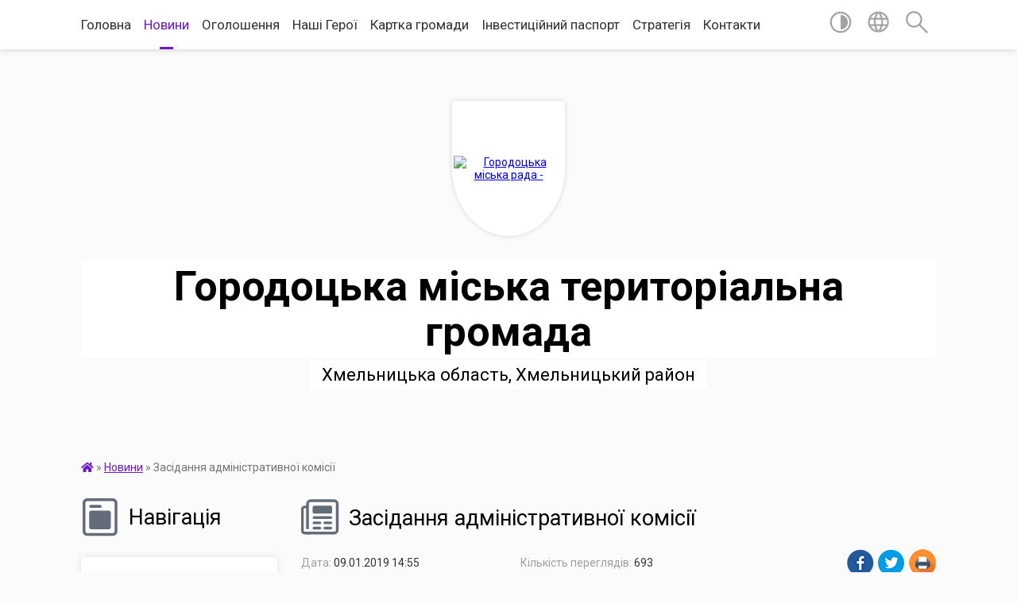

--- FILE ---
content_type: text/html; charset=UTF-8
request_url: https://gorodocka-gromada.gov.ua/news/1547038736/
body_size: 27099
content:
<!DOCTYPE html>
<html lang="uk">
<head>
	<!--[if IE]><meta http-equiv="X-UA-Compatible" content="IE=edge"><![endif]-->
	<meta charset="utf-8">
	<meta name="viewport" content="width=device-width, initial-scale=1">
	<!--[if IE]><script>
		document.createElement('header');
		document.createElement('nav');
		document.createElement('main');
		document.createElement('section');
		document.createElement('article');
		document.createElement('aside');
		document.createElement('footer');
		document.createElement('figure');
		document.createElement('figcaption');
	</script><![endif]-->
	<title>Засідання адміністративної комісії | Городоцька міська територіальна громада</title>
	<meta name="description" content="Сьогодні в приміщенні міської ради відбулось засідання адміністративної комісії   під головуванням керуючої справами (секретаря) виконавчого комітету Городоцької міської ради Ольги Бистрицької.. . На засіданні розглядались три спр">
	<meta name="keywords" content="Засідання, адміністративної, комісії, |, Городоцька, міська, територіальна, громада">

	
		<meta property="og:image" content="https://rada.info/upload/users_files/04060708/490479735076c10c868210a5a75dcab4.jpg">
	<meta property="og:image:width" content="1280">
	<meta property="og:image:height" content="960">
			<meta property="og:title" content="Засідання адміністративної комісії">
			<meta property="og:description" content="Сьогодні в приміщенні міської ради відбулось засідання адміністративної комісії &amp;nbsp;&amp;nbsp;під головуванням керуючої справами (секретаря) виконавчого комітету Городоцької міської ради Ольги Бистрицької.">
			<meta property="og:type" content="article">
	<meta property="og:url" content="https://gorodocka-gromada.gov.ua/news/1547038736/">
		
		<link rel="apple-touch-icon" sizes="57x57" href="https://gromada.org.ua/apple-icon-57x57.png">
	<link rel="apple-touch-icon" sizes="60x60" href="https://gromada.org.ua/apple-icon-60x60.png">
	<link rel="apple-touch-icon" sizes="72x72" href="https://gromada.org.ua/apple-icon-72x72.png">
	<link rel="apple-touch-icon" sizes="76x76" href="https://gromada.org.ua/apple-icon-76x76.png">
	<link rel="apple-touch-icon" sizes="114x114" href="https://gromada.org.ua/apple-icon-114x114.png">
	<link rel="apple-touch-icon" sizes="120x120" href="https://gromada.org.ua/apple-icon-120x120.png">
	<link rel="apple-touch-icon" sizes="144x144" href="https://gromada.org.ua/apple-icon-144x144.png">
	<link rel="apple-touch-icon" sizes="152x152" href="https://gromada.org.ua/apple-icon-152x152.png">
	<link rel="apple-touch-icon" sizes="180x180" href="https://gromada.org.ua/apple-icon-180x180.png">
	<link rel="icon" type="image/png" sizes="192x192"  href="https://gromada.org.ua/android-icon-192x192.png">
	<link rel="icon" type="image/png" sizes="32x32" href="https://gromada.org.ua/favicon-32x32.png">
	<link rel="icon" type="image/png" sizes="96x96" href="https://gromada.org.ua/favicon-96x96.png">
	<link rel="icon" type="image/png" sizes="16x16" href="https://gromada.org.ua/favicon-16x16.png">
	<link rel="manifest" href="https://gromada.org.ua/manifest.json">
	<meta name="msapplication-TileColor" content="#ffffff">
	<meta name="msapplication-TileImage" content="https://gromada.org.ua/ms-icon-144x144.png">
	<meta name="theme-color" content="#ffffff">
	
	
		<meta name="robots" content="">
	
	<link href="https://fonts.googleapis.com/css?family=Merriweather:400i,700|Roboto:400,400i,700,700i&amp;subset=cyrillic-ext" rel="stylesheet">

    <link rel="preload" href="https://cdnjs.cloudflare.com/ajax/libs/font-awesome/5.9.0/css/all.min.css" as="style">
	<link rel="stylesheet" href="https://cdnjs.cloudflare.com/ajax/libs/font-awesome/5.9.0/css/all.min.css" integrity="sha512-q3eWabyZPc1XTCmF+8/LuE1ozpg5xxn7iO89yfSOd5/oKvyqLngoNGsx8jq92Y8eXJ/IRxQbEC+FGSYxtk2oiw==" crossorigin="anonymous" referrerpolicy="no-referrer" />
    
	<link rel="preload" href="//gromada.org.ua/themes/mac/css/styles_vip.css?v=2.32" as="style">
	<link rel="stylesheet" href="//gromada.org.ua/themes/mac/css/styles_vip.css?v=2.32">
	<link rel="stylesheet" href="//gromada.org.ua/themes/mac/css/17267/theme_vip.css?v=1769609234">
	
		<!--[if lt IE 9]>
	<script src="https://oss.maxcdn.com/html5shiv/3.7.2/html5shiv.min.js"></script>
	<script src="https://oss.maxcdn.com/respond/1.4.2/respond.min.js"></script>
	<![endif]-->
	<!--[if gte IE 9]>
	<style type="text/css">
		.gradient { filter: none; }
	</style>
	<![endif]-->

</head>
<body class="">

	<a href="#top_menu" class="skip-link link" aria-label="Перейти до головного меню (Alt+1)" accesskey="1">Перейти до головного меню (Alt+1)</a>
	<a href="#left_menu" class="skip-link link" aria-label="Перейти до бічного меню (Alt+2)" accesskey="2">Перейти до бічного меню (Alt+2)</a>
    <a href="#main_content" class="skip-link link" aria-label="Перейти до головного вмісту (Alt+3)" accesskey="3">Перейти до текстового вмісту (Alt+3)</a>




	
	<section class="top_nav">
		<div class="wrap">
			<div class="row">
				<div class="grid-80">
					<nav class="main_menu" id="top_menu">
						<ul>
														<li class="">
								<a href="https://gorodocka-gromada.gov.ua/main/">Головна</a>
																							</li>
														<li class="active">
								<a href="https://gorodocka-gromada.gov.ua/news/">Новини</a>
																							</li>
														<li class="">
								<a href="https://gorodocka-gromada.gov.ua/more_news/">Оголошення</a>
																							</li>
														<li class="">
								<a href="https://gorodocka-gromada.gov.ua/nashi-geroi-08-21-59-29-07-2024/">Наші Герої</a>
																							</li>
														<li class="">
								<a href="https://gorodocka-gromada.gov.ua/structure/">Картка громади</a>
																							</li>
														<li class="">
								<a href="https://gorodocka-gromada.gov.ua/investicijnij-pasport-11-14-06-03-01-2023/">Інвестиційний паспорт</a>
																							</li>
														<li class="">
								<a href="https://gorodocka-gromada.gov.ua/strategiya-rozvitku-15-02-13-04-09-2025/">Стратегія</a>
																							</li>
														<li class="">
								<a href="https://gorodocka-gromada.gov.ua/feedback/">Контакти</a>
																							</li>
													</ul>
					</nav>
					&nbsp;
					<button class="menu-button" id="open-button"><i class="fas fa-bars"></i> Меню сайту</button>
				</div>
				<div class="grid-20">
					<nav class="special_menu">
						<ul>
															<li class="alt_link"><a href="#" title="Версія для людей з вадами зору" onclick="return set_special('043e5093359b34bdd45ba47d42c9690439b534a7');"><img class="svg ico" src="//gromada.org.ua/themes/mac/img/ico/contrast_ico.svg"></a></li>
								<li class="translate_link"><a href="#" class="show_translate" title="Відкрити перекладач"><img class="svg ico" src="//gromada.org.ua/themes/mac/img/ico/world_ico.svg"></a></li>
								<li><a href="#" class="show_search" title="Відкрити поле для пошуку"><img class="svg ico" src="//gromada.org.ua/themes/mac/img/ico/search_ico.svg"></a></li>
													</ul>
					</nav>
					<form action="https://gorodocka-gromada.gov.ua/search/" class="search_form">
						<input type="text" name="q" value="" placeholder="Пошук..." aria-label="Введіть пошукову фразу" required>
						<button type="submit" name="search" value="y" aria-label="Здійснити пошук"><i class="fa fa-search"></i></button>
					</form>
					<div class="translate_block">
						<div id="google_translate_element"></div>
					</div>
				</div>
				<div class="clearfix"></div>
			</div>
		</div>
	</section>

	<header>
		<div class="wrap">
			<div class="logo">
				<a href="https://gorodocka-gromada.gov.ua/" id="logo" class="form_1">
					<img src="https://rada.info/upload/users_files/04060708/gerb/Копія-файлу-22work.png" alt="Городоцька міська рада - ">
				</a>
			</div>
			<div class="title">
				<div class="slogan_1">Городоцька міська територіальна громада</div><br>
				<div class="slogan_2">Хмельницька область, Хмельницький район</div>
			</div>
		</div>
	</header>

	<div class="wrap">
				
		<section class="bread_crumbs">
		<div xmlns:v="http://rdf.data-vocabulary.org/#"><a href="https://gorodocka-gromada.gov.ua/" title="Головна сторінка"><i class="fas fa-home"></i></a> &raquo; <a href="https://gorodocka-gromada.gov.ua/news/" aria-current="page">Новини</a>  &raquo; <span>Засідання адміністративної комісії</span></div>
	</section>
	
	<section class="center_block">
		<div class="row">
			<div class="grid-25 fr">
				<aside>
				
									
					<div class="sidebar_title" id="left_menu">
						<img class="svg ico" src="//gromada.org.ua/themes/mac/img/ico/navigation_ico.svg"> Навігація
					</div>
					
					<nav class="sidebar_menu">
						<ul>
														<li class=" has-sub">
								<a href="https://gorodocka-gromada.gov.ua/pro-nas-08-21-01-01-11-2022/">Про нас</a>
																<button onclick="return show_next_level(this);" aria-label="Показати підменю"></button>
																								<ul>
																		<li class="">
										<a href="https://gorodocka-gromada.gov.ua/statut-gorodockoi-miskoi-radi-17-00-03-21-01-2020/">Статут Городоцької міської ради</a>
																													</li>
																		<li class=" has-sub">
										<a href="https://gorodocka-gromada.gov.ua/strukturni-pidrozdili-12-00-30-01-11-2022/">Структурні підрозділи</a>
																				<button onclick="return show_next_level(this);" aria-label="Показати підменю"></button>
																														<ul>
																						<li><a href="https://gorodocka-gromada.gov.ua/aparat-upravlinnya-miskoi-radi-08-39-22-18-01-2018/">Апарат управління міської ради</a></li>
																						<li><a href="https://gorodocka-gromada.gov.ua/zagalnij-viddil-15-45-24-28-02-2018/">Загальний відділ</a></li>
																						<li><a href="https://gorodocka-gromada.gov.ua/viddil-socialnogo-zahistu-naselennya-10-32-34-15-04-2021/">Відділ соціального захисту населення</a></li>
																						<li><a href="https://gorodocka-gromada.gov.ua/viddil-buhgalterskogo-obliku-ta-materialnogo-zabezpechennya-13-46-37-12-03-2018/">Відділ бухгалтерського обліку та матеріального забезпечення</a></li>
																						<li><a href="https://gorodocka-gromada.gov.ua/viddil-mistobuduvannya-arhitekturi-ta-zhitlovokomunalnogo-gospodarstva-08-50-16-28-02-2018/">Відділ містобудування та архітектури</a></li>
																						<li><a href="https://gorodocka-gromada.gov.ua/viddil-komunalnogo-majna-09-27-51-24-11-2021/">Відділ комунального майна</a></li>
																						<li><a href="https://gorodocka-gromada.gov.ua/viddil-ekonomichnogo-rozvitku-ta-investicij-15-03-27-28-02-2018/">Відділ економічного розвитку та інвестицій</a></li>
																						<li><a href="https://gorodocka-gromada.gov.ua/viddilu-ekologii-ta-zemelnih-resursiv-1525262384/">Відділ агропромислового розвитку та земельних відносин</a></li>
																						<li><a href="https://gorodocka-gromada.gov.ua/viddil-juridichnokadrovoi-roboti-11-42-42-12-03-2018/">Відділ юридично-кадрової роботи</a></li>
																						<li><a href="https://gorodocka-gromada.gov.ua/sektor-z-pitan-civilnogo-zahistu-naselennya-10-35-51-15-04-2021/">Відділ з питань цивільного захисту та мобілізаційної роботи</a></li>
																						<li><a href="https://gorodocka-gromada.gov.ua/viddil-organizacijnoi-roboti-vnutrishnoi-politiki-ta-zvyazkiv-z-gromadskistju-10-33-44-15-04-2021/">Відділ організаційної роботи, внутрішньої політики та зв'язків з громадськістю</a></li>
																						<li><a href="https://gorodocka-gromada.gov.ua/viddil-kulturi-nacionalnostej-ta-religii-1525263355/">Відділ культури, національностей, релігій та туризму</a></li>
																						<li><a href="https://gorodocka-gromada.gov.ua/viddil-osviti-gorodockoi-miskoi-radi-1524054768/">Відділ освіти, молоді та спорту</a></li>
																						<li><a href="https://gorodocka-gromada.gov.ua/viddil-organizacii-nadannya-administrativnih-poslug-15-05-58-21-04-2021/">Відділ організації надання адміністративних послуг</a></li>
																						<li><a href="https://gorodocka-gromada.gov.ua/sektor-derzhavnoi-reestracii-juridichnih-ta-fizichnih-osibpidpriemciv-11-59-41-12-03-2018/">Сектор державної реєстрації юридичних та фізичних осіб-підприємців та права власності на нерухоме майно</a></li>
																						<li><a href="https://gorodocka-gromada.gov.ua/viddil-reestracii-miscya-prozhivannya-fizichnih-osib-09-32-26-28-02-2018/">Сектор реєстрації місця проживання</a></li>
																						<li><a href="https://gorodocka-gromada.gov.ua/sektor-organizacii-roboti-z-deputatskim-korpusom-vikonavchogo-komitetu-miskoi-radi-15-30-00-12-12-2024/">Сектор організації роботи з депутатським корпусом виконавчого комітету міської ради</a></li>
																						<li><a href="https://gorodocka-gromada.gov.ua/finansovij-viddil-11-45-08-28-02-2018/">Фінансовий відділ</a></li>
																						<li><a href="https://gorodocka-gromada.gov.ua/sluzhba-u-spravah-ditej-10-34-55-15-04-2021/">Служба у справах дітей</a></li>
																						<li><a href="https://gorodocka-gromada.gov.ua/viddil-zhkg-infrastrukturi-ta-blagoustroju-10-34-29-15-04-2021/">Відділ ЖКГ, інфраструктури та благоустрою</a></li>
																																</ul>
																			</li>
																		<li class="">
										<a href="https://gorodocka-gromada.gov.ua/rozpodil-obovʼyazkiv-16-37-13-26-02-2025/">Розподіл обовʼязків</a>
																													</li>
																		<li class="">
										<a href="https://gorodocka-gromada.gov.ua/istorichna-dovidka-13-05-26-01-11-2022/">Історична довідка</a>
																													</li>
																										</ul>
															</li>
														<li class=" has-sub">
								<a href="https://gorodocka-gromada.gov.ua/deputatskij-korpus-17-18-45-11-01-2018/">Депутатський корпус</a>
																<button onclick="return show_next_level(this);" aria-label="Показати підменю"></button>
																								<ul>
																		<li class=" has-sub">
										<a href="https://gorodocka-gromada.gov.ua/postijni-deputatski-komisii-10-42-11-23-09-2024/">Постійні депутатські комісії</a>
																				<button onclick="return show_next_level(this);" aria-label="Показати підменю"></button>
																														<ul>
																						<li><a href="https://gorodocka-gromada.gov.ua/postijna-komisiya-z-pitan-prav-ljudini-zakonnosti-deputatskoi-diyalnosti-etiki-reglamentu-ta-miscevogo-samovryaduvannya-10-42-39-23-09-2024/">Постійна комісія з питань прав людини, законності, депутатської діяльності, етики, регламенту та місцевого самоврядування</a></li>
																						<li><a href="https://gorodocka-gromada.gov.ua/postijna-komisiya-z-pitan-planuvannya-socialnoekonomichnogo-rozvitku-ta-investicij-10-43-01-23-09-2024/">Постійна комісія з питань планування соціально-економічного розвитку та інвестицій</a></li>
																						<li><a href="https://gorodocka-gromada.gov.ua/postijna-komisiya-z-pitan-zemelnih-vidnosin-prirodokoristuvannya-planuvannya-teritorii-budivnictva-arhitekturi-ohoroni-pam’yatok-istorichn-10-43-23-23-09-2024/">Постійна комісія з питань земельних відносин, природокористування, планування території, будівництва, архітектури, охорони пам’яток, історичного середовища та благоустрою</a></li>
																						<li><a href="https://gorodocka-gromada.gov.ua/postijna-komisiya-z-pitan-komunalnoi-vlasnosti-zhitlovokomunalnogo-gospodarstva-energozberezhennya-ta-transportu-10-43-46-23-09-2024/">Постійна комісія з питань комунальної власності, житлово-комунального господарства, енергозбереження та транспорту</a></li>
																						<li><a href="https://gorodocka-gromada.gov.ua/postijna-komisiya-z-gumanitarnih-pitan-10-44-12-23-09-2024/">Постійна комісія з гуманітарних питань</a></li>
																						<li><a href="https://gorodocka-gromada.gov.ua/postijna-komisiya-z-pitan-bjudzhetu-ta-finansiv-10-44-35-23-09-2024/">Постійна комісія з питань ветеранської політики бюджету та фінансів</a></li>
																																</ul>
																			</li>
																										</ul>
															</li>
														<li class=" has-sub">
								<a href="https://gorodocka-gromada.gov.ua/vikonavchij-komitet-17-21-47-11-01-2018/">Виконавчий комітет</a>
																<button onclick="return show_next_level(this);" aria-label="Показати підменю"></button>
																								<ul>
																		<li class="">
										<a href="https://gorodocka-gromada.gov.ua/reglament-vikonavchogo-komitetu-09-34-34-31-01-2018/">Регламент виконавчого комітету</a>
																													</li>
																		<li class="">
										<a href="https://gorodocka-gromada.gov.ua/sklad-vikonavchogo-komitetu-09-23-50-31-01-2018/">Склад виконавчого комітету</a>
																													</li>
																		<li class=" has-sub">
										<a href="https://gorodocka-gromada.gov.ua/proekti-rishen-vikonavchogo-komitetu-09-36-24-31-01-2018/">Проєкти рішень виконкому (VII скликання)</a>
																				<button onclick="return show_next_level(this);" aria-label="Показати підменю"></button>
																														<ul>
																						<li><a href="https://gorodocka-gromada.gov.ua/proekt-rishennya-pozachergovogo-vikonavchogo-komitetu-miskoi-radi-vid-22-listopada-2019-roku-17-05-37-21-11-2019/">Проект рішення позачергового виконавчого комітету міської ради від 22 листопада 2019 року</a></li>
																						<li><a href="https://gorodocka-gromada.gov.ua/proekti-rishennya-vikonavchogo-komitetu-miskoi-radi-vid-17-travnya-2018-roku-1526397004/">Проекти рішення виконавчого комітету міської ради від 17 травня 2018 року</a></li>
																						<li><a href="https://gorodocka-gromada.gov.ua/proekti-rishennya-vikonavchogo-komitetu-miskoi-radi-vid-16-bereznya-2018-roku-16-50-43-14-03-2018/">Проекти рішення виконавчого комітету міської ради від 16 березня 2018 року</a></li>
																						<li><a href="https://gorodocka-gromada.gov.ua/proekt-rishennya-vikonavchogo-komitetu-miskoi-radi-vid-07-ljutogo-2018-roku-18-45-34-06-02-2018/">Проект рішення виконавчого комітету міської ради від 07 лютого 2018 року</a></li>
																						<li><a href="https://gorodocka-gromada.gov.ua/proekti-rishennya-vikonavchogo-komitetu-miskoi-radi-vid-13-ljutogo-2019-roku-16-37-12-12-02-2019/">Проекти рішення виконавчого комітету міської ради від 13 лютого 2019 року</a></li>
																						<li><a href="https://gorodocka-gromada.gov.ua/proekti-rishennya-vikonavchogo-komitetu-miskoi-radi-vid-14-serpnya-2018-roku-08-32-15-14-08-2018/">Проекти рішення виконавчого комітету міської ради від 14 серпня 2018 року</a></li>
																						<li><a href="https://gorodocka-gromada.gov.ua/proekti-rishennya-vikonavchogo-komitetu-miskoi-radi-vid-6-grudnya-2018-roku-13-30-11-05-12-2018/">Проекти рішення виконавчого комітету міської ради від 6 грудня  2018 року</a></li>
																						<li><a href="https://gorodocka-gromada.gov.ua/proekti-rishennya-vikonavchogo-komitetu-miskoi-radi-vid-17-sichnya-2019-roku-20-13-05-16-01-2019/">Проекти рішення виконавчого комітету міської ради від 17 січня 2019 року</a></li>
																						<li><a href="https://gorodocka-gromada.gov.ua/proekti-rishen-vikonavchogo-komitetu-vid-26-ljutogo-2020-roku-18-08-53-25-02-2020/">Проекти рішень виконавчого комітету від 26 лютого 2020 року</a></li>
																						<li><a href="https://gorodocka-gromada.gov.ua/proekti-rishennya-vikonavchogo-komitetu-miskoi-radi-vid-22-bereznya-2019-roku-17-28-22-21-03-2019/">Проекти рішення виконавчого комітету міської ради від 22 березня 2019 року</a></li>
																						<li><a href="https://gorodocka-gromada.gov.ua/proekti-rishen-vikonavchogo-komitetu-miskoi-radi-vid-4-listopada-2020-roku-15-12-23-03-11-2020/">Проекти рішень виконавчого комітету міської ради від 4 листопада 2020 року</a></li>
																						<li><a href="https://gorodocka-gromada.gov.ua/proekti-rishennya-vikonavchogo-komitetu-miskoi-radi-vid-20-grudnya-2019-roku-13-59-56-19-12-2019/">Проекти рішення виконавчого комітету міської ради від 20 грудня 2019 року</a></li>
																						<li><a href="https://gorodocka-gromada.gov.ua/proekt-rishennya-pro-vstanovlennya-tarifu-na-centralizovane-vodopostachannya-dlya-starostinskih-okrugiv-gorodockoi-otg-scho-nadaetsya-komunalnim-pidpr/">Проект рішення "Про встановлення тарифу на централізоване  водопостачання для старостинських округів Городоцької ОТГ, що надається комунальним  підприємством «Городоккомунсервіс»"</a></li>
																						<li><a href="https://gorodocka-gromada.gov.ua/proekti-rishennya-pozachergovogo-zasidannya-vikonavchogo-komitetu-miskoi-radi-vid-09-veresnya-2019-roku-14-20-37-06-09-2019/">Проекти рішення позачергового засідання виконавчого комітету міської ради від 09 вересня 2019 року</a></li>
																						<li><a href="https://gorodocka-gromada.gov.ua/proekti-rishennya-vikonavchogo-komitetu-miskoi-radi-vid-23-chervnya-2020-roku-16-32-58-23-06-2020/">Проекти рішення виконавчого комітету міської ради від 24 червня 2020 року</a></li>
																						<li><a href="https://gorodocka-gromada.gov.ua/proekti-rishennya-pozachergovogo-zasidannya-vikonavchogo-komitetu-miskoi-radi-vid-26-veresnya-2019-roku-18-40-49-27-09-2019/">Проекти рішення позачергового засідання виконавчого комітету міської ради від 26 вересня 2019 року</a></li>
																						<li><a href="https://gorodocka-gromada.gov.ua/proekti-rishennya-vikonavchogo-komitetu-miskoi-radi-vid-12-chervnya-2019-roku-16-29-55-11-06-2019/">Проекти рішення виконавчого комітету міської ради від 12 червня 2019 року</a></li>
																						<li><a href="https://gorodocka-gromada.gov.ua/proekti-rishennya-vikonavchogo-komitetu-miskoi-radi-vid-21-travnya-2019-roku-16-57-26-20-05-2019/">Проекти рішення виконавчого комітету міської ради від 21 травня 2019 року</a></li>
																						<li><a href="https://gorodocka-gromada.gov.ua/proekti-rishennya-vikonavchogo-komitetu-miskoi-radi-vid-15-travnya-2020-roku-16-36-09-14-05-2020/">Проекти рішення виконавчого комітету міської ради від 15 травня 2020 року</a></li>
																						<li><a href="https://gorodocka-gromada.gov.ua/proekti-rishen-vikonavchogo-komitetu-miskoi-radi-11-serpnya-2020-roku-15-51-45-10-08-2020/">Проекти рішень виконавчого комітету міської ради 11 серпня 2020 року</a></li>
																						<li><a href="https://gorodocka-gromada.gov.ua/proekt-rishennya-pozachergovogo-vikonavchogo-komitetu-miskoi-radi-vid-02-grudnya-2019-roku-15-41-02-29-11-2019/">Проект рішення позачергового виконавчого комітету міської ради від 02 грудня 2019 року</a></li>
																						<li><a href="https://gorodocka-gromada.gov.ua/proekti-rishennya-vikonavchogo-komitetu-miskoi-radi-vid-11-zhovtnya-2018-roku-16-02-34-20-11-2018/">Проекти рішення виконавчого комітету міської ради від 11 жовтня 2018 року</a></li>
																						<li><a href="https://gorodocka-gromada.gov.ua/proekti-rishen-vikonavchogo-komitetu-miskoi-radi-vid-20-grudnya-2018-roku-18-56-41-19-12-2018/">Проекти рішень виконавчого комітету міської ради від 20 грудня 2018 року</a></li>
																						<li><a href="https://gorodocka-gromada.gov.ua/proekti-rishennya-vikonavchogo-komitetu-miskoi-radi-vid-24-sichnya-2020-roku-16-55-57-23-01-2020/">Проекти рішення виконавчого комітету міської ради від 24 січня 2020 року</a></li>
																						<li><a href="https://gorodocka-gromada.gov.ua/proekti-rishen-vikonavchogo-komitetu-miskoi-radi-14-ljutogo-2020-roku-16-08-18-13-02-2020/">Проекти рішень позачергового засідання виконавчого комітету міської ради 14 лютого 2020 року</a></li>
																						<li><a href="https://gorodocka-gromada.gov.ua/proekti-rishen-vikonavchogo-komitetu-miskoi-radi-vid-15-listopada-2018-roku-16-57-33-14-11-2018/">Проекти рішень виконавчого комітету міської ради від 15 листопада 2018 року</a></li>
																						<li><a href="https://gorodocka-gromada.gov.ua/proekti-rishennya-vikonavchogo-komitetu-miskoi-radi-vid-08-zhovtnya-2019-roku-17-01-02-07-10-2019/">Проекти рішення виконавчого комітету міської ради від 08 жовтня 2019 року</a></li>
																						<li><a href="https://gorodocka-gromada.gov.ua/proekti-rishen-vikonavchogo-komitetu-miskoi-radi-vid-17-veresnya-2020-roku-16-49-33-16-09-2020/">Проекти рішень виконавчого комітету міської ради від 17 вересня 2020 року</a></li>
																						<li><a href="https://gorodocka-gromada.gov.ua/proekti-rishennya-vikonavchogo-komitetu-miskoi-radi-vid-11-lipnya-2019-roku-10-52-17-10-07-2019/">Проекти рішення виконавчого комітету міської ради від 11 липня 2019 року</a></li>
																						<li><a href="https://gorodocka-gromada.gov.ua/proekt-rishennya-pro-vstanovlennya-tarifiv-na-centralizovane-vodopostachannya-ta-vodovidvedennya-scho-nadajutsya-komunalnim-pidpriemstvom-gorodokkomun/">Проект рішення "Про встановлення тарифів на централізоване  водопостачання та водовідведення, що надаються комунальним підприємством «Городоккомунсервіс»"</a></li>
																						<li><a href="https://gorodocka-gromada.gov.ua/proekt-rishennya-pro-vstanovlennya-tarifiv-na-poslugi-z-povodzhennya-z-pobutovimi-vidhodami-vivezennya-ta-zahoronennya-vid-naselennya-pidpriemstv-ta-o/">Проект рішення "Про встановлення  тарифів на послуги з  поводження  з побутовими  відходами  (вивезення та захоронення)  від населення, підприємств та  організацій,  що надається  комунальним підприємством «Городоккомунсервіс»"</a></li>
																						<li><a href="https://gorodocka-gromada.gov.ua/proekti-rishen-vikonavchogo-komitetu-miskoi-radi-vid-01-chervnya-2020-roku-15-41-04-29-05-2020/">Проекти рішень виконавчого комітету міської ради від 01 червня 2020 року</a></li>
																						<li><a href="https://gorodocka-gromada.gov.ua/proekti-rishennya-vikonavchogo-komitetu-miskoi-radi-vid-14-veresnya-2018-roku-13-36-53-13-09-2018/">Проекти рішення виконавчого комітету міської ради від 14 вересня 2018 року</a></li>
																						<li><a href="https://gorodocka-gromada.gov.ua/proekti-rishennya-vikonavchogo-komitetu-miskoi-radi-vid-17-veresnya-2019-roku-15-41-55-16-09-2019/">Проекти рішення виконавчого комітету міської ради від 17 вересня 2019 року</a></li>
																						<li><a href="https://gorodocka-gromada.gov.ua/proekti-rishennya-vikonavchogo-komitetu-miskoi-radi-vid-13-listopadu-2019-roku-16-12-04-12-11-2019/">Проекти рішення виконавчого комітету міської ради від 13 листопаду 2019 року</a></li>
																						<li><a href="https://gorodocka-gromada.gov.ua/proekti-rishennya-vikonavchogo-komitetu-miskoi-radi-vid-20-serpnya-2019-roku-16-58-38-19-08-2019/">Проекти рішення виконавчого комітету міської ради від 20 серпня 2019 року</a></li>
																						<li><a href="https://gorodocka-gromada.gov.ua/proekt-rishennya-№-vid-24-chervnya-2020-roku-pro-vstanovlennya-tarifu-na-centralizovane-vodopostachannya-dlya-starostinskih-okrugiv-gorodockoi-otg-sch/">Проект рішення № від 24 червня 2020 року "Про встановлення тарифу на централізоване водопостачання  для старостинських округів Городоцької ОТГ, що надається  комунальним підприємством «Городоккомунсервіс»"</a></li>
																						<li><a href="https://gorodocka-gromada.gov.ua/proeti-rishen-vikonavchogo-komitetu-miskoi-radi-vid-12-kvitnya-2019-roku-19-30-30-11-04-2019/">Проети рішень виконавчого комітету міської ради від 12 квітня 2019 року</a></li>
																						<li><a href="https://gorodocka-gromada.gov.ua/proekti-rishennya-vikonavchogo-komitetu-miskoi-radi-vid-26-lipnya-2018-roku-17-45-02-25-07-2018/">Проекти рішення виконавчого комітету міської ради від 26 липня 2018 року</a></li>
																																</ul>
																			</li>
																		<li class=" has-sub">
										<a href="https://gorodocka-gromada.gov.ua/rishennya-vikonavchogo-komitetu-09-36-47-31-01-2018/">Рішення виконкому (VII скликання)</a>
																				<button onclick="return show_next_level(this);" aria-label="Показати підменю"></button>
																														<ul>
																						<li><a href="https://gorodocka-gromada.gov.ua/rishennya-vikonavchogo-komitetu-miskoi-radi-vid-17-travnya-2018-roku-1527665073/">Рішення виконавчого комітету міської ради від 17 травня 2018 року</a></li>
																						<li><a href="https://gorodocka-gromada.gov.ua/rishennya-vikonavchogo-komitetu-miskoi-radi-vid-05-kvitnya-2018-roku-1523435923/">Рішення виконавчого комітету міської ради від 05 квітня 2018 року</a></li>
																						<li><a href="https://gorodocka-gromada.gov.ua/rishennya-vikonavchogo-komitetu-miskoi-radi-vid16-bereznya-2018-roku-1522214650/">Рішення виконавчого комітету міської ради від16 березня 2018 року</a></li>
																						<li><a href="https://gorodocka-gromada.gov.ua/rishennya-vikonavchogo-komitetu-miskoi-radi-vid-07-ljutogo-2018-roku-09-40-32-14-02-2018/">Рішення виконавчого комітету міської ради від 07 лютого 2018 року</a></li>
																						<li><a href="https://gorodocka-gromada.gov.ua/rishennya-vikonavchogo-komitetu-09-51-53-31-01-2018/">Рішення  виконавчого комітету міської ради від 17  січня  2018 року</a></li>
																						<li><a href="https://gorodocka-gromada.gov.ua/rishennya-vikonavchogo-komitetu-miskoi-radi-vid-27-serpnya-2020-roku-16-15-41-03-09-2020/">Рішення виконавчого комітету міської ради від 27 серпня 2020 року</a></li>
																						<li><a href="https://gorodocka-gromada.gov.ua/rishennya-vikonavchogo-komitetu-miskoi-radi-vid-20-grudnya-2019-roku-14-34-08-26-12-2019/">Рішення виконавчого комітету міської ради від 20 грудня 2019 року</a></li>
																						<li><a href="https://gorodocka-gromada.gov.ua/rishennya-vikonavchogo-komitetu-miskoi-radi-vid-01-chervnya-2020-roku-09-26-22-16-06-2020/">Рішення виконавчого комітету міської ради від 01 червня 2020 року</a></li>
																						<li><a href="https://gorodocka-gromada.gov.ua/rishennya-vikonavchogo-komitetu-miskoi-radi-vid-20-grudnya-2018-rik-16-42-25-03-01-2019/">Рішення виконавчого комітету міської ради від  20 грудня 2018 рік</a></li>
																						<li><a href="https://gorodocka-gromada.gov.ua/rishennya-vikonavchogo-komitetu-miskoi-radi-vid-13-listopada-2019-roku-13-12-56-26-11-2019/">Рішення виконавчого комітету міської ради від 13 листопада 2019 року</a></li>
																						<li><a href="https://gorodocka-gromada.gov.ua/rishennya-vikonavchogo-komitetu-miskoi-radi-vid-13-ljutogo-2019-roku-14-16-26-19-02-2019/">Рішення виконавчого комітету міської ради від 13 лютого 2019 року</a></li>
																						<li><a href="https://gorodocka-gromada.gov.ua/rishennya-vikonavchogo-komitetu-miskoi-radi-vid-12-kvitnya-2019-roku-08-40-00-22-04-2019/">Рішення виконавчого комітету міської ради від 12 квітня 2019 року</a></li>
																						<li><a href="https://gorodocka-gromada.gov.ua/rishennya-pozachergovogo-vikonavchogo-komitetu-miskoi-radi-vid-09-veresnya-2019-roku-18-19-06-27-09-2019/">Рішення позачергового виконавчого комітету міської ради від 09 вересня 2019 року</a></li>
																						<li><a href="https://gorodocka-gromada.gov.ua/rishennya-vikonavchogo-komitetu-miskoi-radi-vid-17-veresnya-2019-roku-18-33-48-27-09-2019/">Рішення виконавчого комітету міської ради від 17 вересня 2019 року</a></li>
																						<li><a href="https://gorodocka-gromada.gov.ua/rishennya-vikonavchogo-komitetu-miskoi-radi-vid-20-serpnya-2019-roku-18-03-44-03-09-2019/">Рішення виконавчого комітету міської ради від 20 серпня 2019 року</a></li>
																						<li><a href="https://gorodocka-gromada.gov.ua/rishennya-vikonavchogo-komitetu-miskoi-radi-vid-11-zhovtnya-2018-roku-09-02-43-18-10-2018/">Рішення виконавчого комітету міської ради від 11 жовтня 2018 року</a></li>
																						<li><a href="https://gorodocka-gromada.gov.ua/rishennya-vikonavchogo-komitetu-miskoi-radi-vid-21-grudnya-2020-roku-16-47-30-28-12-2020/">Рішення виконавчого комітету міської ради від 21 грудня 2020 року</a></li>
																						<li><a href="https://gorodocka-gromada.gov.ua/rishennya-vikonavchogo-komitetu-miskoi-radi-vid-22-listopada-2019-roku-09-40-21-10-12-2019/">Рішення виконавчого комітету міської ради від 22 листопада 2019 року</a></li>
																						<li><a href="https://gorodocka-gromada.gov.ua/rishennya-vikonavchogo-komitetu-miskoi-radi-vid-11-lipnya-2019-roku-15-20-14-22-07-2019/">Рішення виконавчого комітету міської ради від 11 липня 2019 року</a></li>
																						<li><a href="https://gorodocka-gromada.gov.ua/rishennya-vikonavchogo-komitetu-miskoi-radi-vid-26-ljutogo-2020-roku-10-20-33-17-03-2020/">Рішення виконавчого комітету міської ради від 26 лютого 2020 року</a></li>
																						<li><a href="https://gorodocka-gromada.gov.ua/rishennya-vikonavchogo-komitetu-miskoi-radi-vid-21-travnya-2019-roku-16-02-46-27-05-2019/">Рішення виконавчого комітету міської ради від 21 травня 2019 року</a></li>
																						<li><a href="https://gorodocka-gromada.gov.ua/rishennya-vikonavchogo-komitetu-miskoi-radi-vid-22-bereznya-2019-roku-09-04-34-08-04-2019/">Рішення виконавчого комітету міської ради від 22 березня 2019 року</a></li>
																						<li><a href="https://gorodocka-gromada.gov.ua/rishennya-vikonavchogo-komitetu-miskoi-radi-vid-17-sichnya-2019-roku-11-13-47-24-01-2019/">Рішення виконавчого комітету міської ради від 17 січня 2019 року</a></li>
																						<li><a href="https://gorodocka-gromada.gov.ua/rishennya-vikonavchogo-komitetu-miskoi-radi-vid-11-serpnya-2020-roku-11-19-12-25-08-2020/">Рішення виконавчого комітету міської ради від 11 серпня 2020 року</a></li>
																						<li><a href="https://gorodocka-gromada.gov.ua/rishennya-vikonavchogo-komitetu-miskoi-radi-vid-02-grudnya-2019-roku-14-06-58-10-12-2019/">Рішення виконавчого комітету міської ради від 02 грудня 2019 року</a></li>
																						<li><a href="https://gorodocka-gromada.gov.ua/rishennya-vikonavchogo-komitetu-miskoi-radi-vid-15-travnya-2020-roku-08-47-29-04-06-2020/">Рішення виконавчого комітету міської ради від 15 травня 2020 року</a></li>
																						<li><a href="https://gorodocka-gromada.gov.ua/rishennya-vikonavchogo-komitetu-miskoi-radi-vid-15-listopada-2018-roku-15-23-52-20-11-2018/">Рішення виконавчого комітету міської ради від 15 листопада 2018 року</a></li>
																						<li><a href="https://gorodocka-gromada.gov.ua/rishennya-vikonavchogo-komitetu-miskoi-radi-vid-04-listopada-2020-roku-11-08-10-19-11-2020/">Рішення виконавчого комітету міської ради від 04 листопада 2020 року</a></li>
																						<li><a href="https://gorodocka-gromada.gov.ua/rishennya-vikonavchogo-komitetu-miskoi-radi-vid-17-veresnya-2020-roku-14-26-38-20-10-2020/">Рішення виконавчого комітету міської ради від 17 вересня 2020 року</a></li>
																						<li><a href="https://gorodocka-gromada.gov.ua/rishennya-vikonavchogo-komitetu-miskoi-radi-vid-26-lipnya-2018-roku-13-08-17-30-07-2018/">Рішення виконавчого комітету міської ради від 26 липня 2018 року</a></li>
																						<li><a href="https://gorodocka-gromada.gov.ua/rishennya-vikonavchogo-komitetu-miskoi-radi-vid-14-veresnya-2018-roku-10-04-48-26-09-2018/">Рішення виконавчого комітету міської ради від 14 вересня 2018 року</a></li>
																						<li><a href="https://gorodocka-gromada.gov.ua/rishennya-vikonavchogo-komitetu-miskoi-radi-vid-12-chervnya-2019-roku-09-50-25-25-06-2019/">Рішення виконавчого комітету міської ради від 12 червня 2019 року</a></li>
																						<li><a href="https://gorodocka-gromada.gov.ua/rishennya-vikonavchogo-komitetu-miskoi-radi-vid-14-serpnya-2018-roku-15-38-58-15-08-2018/">Рішення виконавчого комітету міської ради від 14 серпня 2018 року</a></li>
																						<li><a href="https://gorodocka-gromada.gov.ua/rishennya-pozachergovogo-zasidannya-vikonavchogo-komitetu-miskoi-radi-vid-14-ljutogo-2020-roku-14-14-25-21-02-2020/">Рішення позачергового виконавчого комітету міської ради від 14 лютого 2020 року</a></li>
																						<li><a href="https://gorodocka-gromada.gov.ua/21-chervnya-2018-roku-16-03-07-04-07-2018/">Рішення виконавчого комітету міської ради від 21 червня 2018 року</a></li>
																						<li><a href="https://gorodocka-gromada.gov.ua/rishennya-vikonavchogo-komitetu-miskoi-radi-vid-24-sichnya-2020-roku-13-57-55-10-02-2020/">Рішення виконавчого комітету міської ради від 24 січня 2020 року</a></li>
																						<li><a href="https://gorodocka-gromada.gov.ua/rishennya-vikonavchogo-komitetu-miskoi-radi-vid-07-serpnya-2020-roku-08-38-09-13-08-2020/">Рішення виконавчого комітету міської ради від 07 серпня 2020 року</a></li>
																						<li><a href="https://gorodocka-gromada.gov.ua/rishennya-pozachergovogo-vikonavchogo-komitetu-miskoi-radi-vid-26-veresnya-2019-roku-13-47-56-01-10-2019/">Рішення позачергового виконавчого комітету міської ради від 26 вересня 2019 року</a></li>
																						<li><a href="https://gorodocka-gromada.gov.ua/rishennya-vikonavchogo-komitetu-miskoi-radi-vid-08-zhovtnya-2019-roku-13-58-25-15-10-2019/">Рішення виконавчого комітету міської ради від 08 жовтня 2019 року</a></li>
																						<li><a href="https://gorodocka-gromada.gov.ua/rishennya-vikonavchogo-komitetu-miskoi-radi-vid-24-chervnya-2020-roku-09-25-28-09-07-2020/">Рішення виконавчого комітету міської ради від 24 червня 2020 року</a></li>
																						<li><a href="https://gorodocka-gromada.gov.ua/rishennya-pozachergovogo-zasidannya-vikonavchogo-komitetu-miskoi-radi-vid-26-chervnya-2020-roku-09-38-35-09-07-2020/">Рішення позачергового засідання виконавчого комітету міської ради від 26 червня 2020 року</a></li>
																																</ul>
																			</li>
																		<li class=" has-sub">
										<a href="https://gorodocka-gromada.gov.ua/proekti-rishennya-vikonavchogo-komitetu-miskoi-radi-viii-sklikannya-17-42-23-09-02-2021/">Проєкти рішень виконкому (VIII скликання)</a>
																				<button onclick="return show_next_level(this);" aria-label="Показати підменю"></button>
																														<ul>
																						<li><a href="https://gorodocka-gromada.gov.ua/proekti-rishen-vikonavchogo-komitetu-miskoi-radi-vid-25-serpnya-2021-roku-14-59-23-20-08-2021/">Проекти рішень виконавчого комітету міської ради від 25 серпня 2021 року</a></li>
																						<li><a href="https://gorodocka-gromada.gov.ua/proekti-rishen-vikonavchogo-komitetu-miskoi-radi-vid-29-lipnya-2021-roku-14-18-38-28-07-2021/">Проекти рішень виконавчого комітету міської ради від 29 липня 2021 року</a></li>
																						<li><a href="https://gorodocka-gromada.gov.ua/proekti-rishen-pozachergovogo-zasidannya-vikonavchogo-komitetu-miskoi-radi-vid-09-grudnya-2021-roku-16-13-51-08-12-2021/">Проекти рішень чергового засідання виконавчого комітету міської ради від 15 грудня 2021 року</a></li>
																						<li><a href="https://gorodocka-gromada.gov.ua/proekt-rishennya-vikonavchogo-komitet-umiskoi-radi-vid-26-sichnya-2022-roku-15-39-03-25-01-2022/">Проект рішення виконавчого комітет уміської ради від 26 січня 2022 року</a></li>
																						<li><a href="https://gorodocka-gromada.gov.ua/proekti-rishen-vikonavchogo-komitetu-miskoi-radi-vid-22-ljutogo-2022-roku-15-44-06-21-02-2022/">Проекти рішень виконавчого комітету міської ради від 22 лютого 2022 року</a></li>
																						<li><a href="https://gorodocka-gromada.gov.ua/proekti-rishen-vikonavchogo-komitetu-miskoi-radi-vid-13-serpnya-2021-roku-16-12-51-12-08-2021/">Проекти рішень виконавчого комітету міської ради від 13 серпня 2021 року</a></li>
																						<li><a href="https://gorodocka-gromada.gov.ua/proekti-rishen-pozachergovogo-zasidannya-vikonavchogo-komitetu-miskoi-radi-vid-14-zhovtnya-2021-roku-14-59-56-12-10-2021/">Проекти рішень позачергового засідання виконавчого комітету міської ради від 13 жовтня 2021 року</a></li>
																						<li><a href="https://gorodocka-gromada.gov.ua/proekti-rishen-vikonavchogo-komitetu-miskoi-radi-vid-21-veresnya-2021-roku-15-50-41-20-09-2021/">Проекти рішень виконавчого комітету міської ради від 21 вересня 2021 року</a></li>
																						<li><a href="https://gorodocka-gromada.gov.ua/proekti-rishen-vikonavchogo-komitetu-miskoi-radi-vid-21-veresnya-2021-roku-15-50-54-20-09-2021/">Проекти рішень виконавчого комітету міської ради від 21 вересня 2021 року</a></li>
																						<li><a href="https://gorodocka-gromada.gov.ua/proekti-rishen-vikonavchogo-komitetu-miskoi-radi-vid-19-listopada-2021-roku-16-31-47-18-11-2021/">Проекти рішень виконавчого комітету міської ради від 19 листопада 2021 року</a></li>
																						<li><a href="https://gorodocka-gromada.gov.ua/proekti-rishen-pozachergovogo-zasidannya-vikonavchogo-komitetu-miskoi-radi-vid-02-grudnya-2021-roku-15-27-44-01-12-2021/">Проекти рішень позачергового засідання виконавчого комітету міської ради від 02 грудня 2021 року</a></li>
																						<li><a href="https://gorodocka-gromada.gov.ua/proekti-rishen-vikonavchogo-komitetu-miskoi-radi-vid-26-zhovtnya-2021-roku-15-22-01-25-10-2021/">Проекти рішень виконавчого комітету міської ради від 26 жовтня 2021 року</a></li>
																						<li><a href="https://gorodocka-gromada.gov.ua/proekti-rishennya-vikonavchogo-komitetu-miskoi-radi-vid-17-chervnya-2021-roku-14-45-16-16-06-2021/">Проекти рішення виконавчого комітету міської ради від 17 червня 2021 року</a></li>
																						<li><a href="https://gorodocka-gromada.gov.ua/proekti-rishen-vikonavchogo-komitetu-miskoi-radi-vid-21-travnya-2021-roku-17-23-44-20-05-2021/">Проекти рішень виконавчого комітету міської ради від 21 травня 2021 року</a></li>
																						<li><a href="https://gorodocka-gromada.gov.ua/proekti-rishennya-vikonavchogo-komitetu-miskoi-radi-vid-22-kvitnya-2021-roku-16-25-44-21-04-2021/">Проекти рішення виконавчого комітету міської ради від 22 квітня 2021 року</a></li>
																						<li><a href="https://gorodocka-gromada.gov.ua/proekt-rishennya-vikonavchogo-komitetu-miskoi-radi-vid-10-bereznya-2021-roku-16-19-18-09-03-2021/">Проект рішення виконавчого комітету міської ради від 10 березня 2021 року</a></li>
																						<li><a href="https://gorodocka-gromada.gov.ua/proekti-rishennya-vikonavchogo-komitetu-miskoi-radi-vid-10-ljutogo-2021-roku-18-06-04-09-02-2021/">Проекти рішення виконавчого комітету міської ради від 10 лютого 2021 року</a></li>
																																</ul>
																			</li>
																		<li class=" has-sub">
										<a href="https://gorodocka-gromada.gov.ua/rishennya-vikonavchogo-komitetu-viii-sklikannya-17-41-27-09-02-2021/">Рішення виконкому (VIII скликання)</a>
																				<button onclick="return show_next_level(this);" aria-label="Показати підменю"></button>
																														<ul>
																						<li><a href="https://gorodocka-gromada.gov.ua/№13-vid-18122024-16-53-42-16-01-2025/">№13 від 18.12.2024</a></li>
																						<li><a href="https://gorodocka-gromada.gov.ua/№12-vid-26112024-15-22-54-11-12-2024/">№12 від 26.11.2024</a></li>
																						<li><a href="https://gorodocka-gromada.gov.ua/№11-vid-05112024-16-16-57-19-11-2024/">№11 від 05.11.2024</a></li>
																						<li><a href="https://gorodocka-gromada.gov.ua/№10-vid-23092024-15-49-59-08-10-2024/">№10 від 23.09.2024</a></li>
																						<li><a href="https://gorodocka-gromada.gov.ua/№9-vid-21082024-09-26-58-06-09-2024/">№9 від 21.08.2024</a></li>
																						<li><a href="https://gorodocka-gromada.gov.ua/№8-vid-10072024-13-50-49-22-07-2024/">№8 від 10.07.2024</a></li>
																						<li><a href="https://gorodocka-gromada.gov.ua/№7-vid-20062024-13-48-02-22-07-2024/">№7 від 20.06.2024</a></li>
																						<li><a href="https://gorodocka-gromada.gov.ua/№6-vid-24052024-10-57-08-13-06-2024/">№6 від 24.05.2024</a></li>
																						<li><a href="https://gorodocka-gromada.gov.ua/№5-vid-09052024-16-21-07-13-05-2024/">№5 від 09.05.2024</a></li>
																						<li><a href="https://gorodocka-gromada.gov.ua/№4-vid-10042024-14-33-09-13-05-2024/">№4 від 10.04.2024</a></li>
																						<li><a href="https://gorodocka-gromada.gov.ua/№3-vid-13032024-13-06-08-20-03-2024/">№3 від 13.03.2024</a></li>
																						<li><a href="https://gorodocka-gromada.gov.ua/№2-vid-28022024-15-43-03-11-03-2024/">№2 від 28.02.2024</a></li>
																						<li><a href="https://gorodocka-gromada.gov.ua/№1-vid-30012024-10-49-02-26-01-2024/">№1 від 30.01.2024</a></li>
																						<li><a href="https://gorodocka-gromada.gov.ua/№16-vid-28122023-09-32-23-28-12-2023/">№16 від 28.12.2023</a></li>
																						<li><a href="https://gorodocka-gromada.gov.ua/№15-vid-20112023-roku-15-21-29-11-12-2023/">№15 від 12.12.2023</a></li>
																						<li><a href="https://gorodocka-gromada.gov.ua/№14-vid-20112023-roku-14-30-06-11-12-2023/">№14 від 20.11.2023</a></li>
																						<li><a href="https://gorodocka-gromada.gov.ua/№13-vid-26-zhovtnya-2023-roku-14-48-35-26-10-2023/">№13 від 26.10.2023</a></li>
																						<li><a href="https://gorodocka-gromada.gov.ua/rishennya-vikonavchogo-komitetu-miskoi-radi-vid-25-veresnya-2023-roku-10-44-46-12-10-2023/">№12 від 25.09.2023</a></li>
																						<li><a href="https://gorodocka-gromada.gov.ua/rishennya-vikonavchogo-komitetu-miskoi-radi-vid-04-veresnya-2023-roku-10-44-09-12-10-2023/">№11 від 04.09.2023</a></li>
																						<li><a href="https://gorodocka-gromada.gov.ua/rishennya-vikonavchogo-komitetu-miskoi-radi-vid-13-lipnya-2023-roku-11-26-35-31-07-2023/">№10 від 13.07.2023</a></li>
																						<li><a href="https://gorodocka-gromada.gov.ua/rishennya-vikonavchogo-komitetu-miskoi-radi-vid-23-chervnya-2023-roku-09-23-34-03-07-2023/">№9 від 23.06.2023</a></li>
																						<li><a href="https://gorodocka-gromada.gov.ua/rishennya-vikonavchogo-komitetu-miskoi-radi-vid-20-chervnya-2023-roku-09-21-46-03-07-2023/">№8 від 20.06.2023</a></li>
																						<li><a href="https://gorodocka-gromada.gov.ua/rishennya-vikonavchogo-komitetu-miskoi-radi-vid-14-chervnya-2023-roku-10-10-26-16-06-2023/">№7 від 14.06.2023</a></li>
																						<li><a href="https://gorodocka-gromada.gov.ua/rishennya-vikonavchogo-komitetu-miskoi-radi-vid-17-travnya-2023-roku-11-10-47-24-05-2023/">№6 від 17.05.2023</a></li>
																						<li><a href="https://gorodocka-gromada.gov.ua/rishennya-vikonavchogo-komitetu-miskoi-radi-vid-02-travnya-2023-roku-11-10-09-24-05-2023/">№5 від 02.05.2023</a></li>
																						<li><a href="https://gorodocka-gromada.gov.ua/rishennya-vikonavchogo-komitetu-miskoi-radi-vid-13-kvitnya-2023-roku-13-30-39-19-04-2023/">№4 від 13.04.2023</a></li>
																						<li><a href="https://gorodocka-gromada.gov.ua/rishennya-vikonavchogo-komitetu-miskoi-radi-vid-28-bereznya-2023-roku-14-44-17-03-04-2023/">№3 від 28.03.2023</a></li>
																						<li><a href="https://gorodocka-gromada.gov.ua/rishennya-vikonavchogo-komitetu-miskoi-radi-vid-01-bereznya-2023-roku-08-54-09-02-03-2023/">№2 від 01.03.2023</a></li>
																						<li><a href="https://gorodocka-gromada.gov.ua/rishennya-vikonavchogo-komitetu-miskoi-radi-vid-16-sichnya-2023-roku-08-53-27-02-03-2023/">№1 від 16.01.2023</a></li>
																						<li><a href="https://gorodocka-gromada.gov.ua/rishennya-vikonavchogo-komitetu-miskoi-radi-vid-30-listopada-2022-roku-10-56-10-03-01-2023/">№17 від 30.11.2022</a></li>
																						<li><a href="https://gorodocka-gromada.gov.ua/rishennya-vikonavchogo-komitetu-miskoi-radi-vid-10-listopada-2022-roku-15-27-54-08-11-2022/">№16 від 10.11.2022</a></li>
																						<li><a href="https://gorodocka-gromada.gov.ua/rishennya-vikonavchogo-komitetu-miskoi-radi-vid-18-zhovtnya-2022-roku-15-26-25-08-11-2022/">№15 від 18.10.2022</a></li>
																						<li><a href="https://gorodocka-gromada.gov.ua/rishennya-vikonavchogo-komitetu-miskoi-radi-vid-23-veresnya-2022-roku-15-25-23-08-11-2022/">№14 від 23.09.2022</a></li>
																						<li><a href="https://gorodocka-gromada.gov.ua/rishennya-vikonavchogo-komitetu-miskoi-radi-vid-30-serpnya-2022-roku-15-23-31-08-11-2022/">№13 від 30.08.2022</a></li>
																						<li><a href="https://gorodocka-gromada.gov.ua/rishennya-vikonavchogo-komitetu-miskoi-radi-vid-05-serpnya-2022-roku-14-08-51-08-11-2022/">№12 від 05.08.2022</a></li>
																						<li><a href="https://gorodocka-gromada.gov.ua/rishennya-vikonavchogo-komitetu-miskoi-radi-vid-14-lipnya-2022-roku-09-07-13-11-08-2022/">№11 від 14.07.2022</a></li>
																						<li><a href="https://gorodocka-gromada.gov.ua/rishennya-vikonavchogo-komitetu-miskoi-radi-vid-24-chervnya-2022-roku-09-06-34-11-08-2022/">№10 від 24.06.2022</a></li>
																						<li><a href="https://gorodocka-gromada.gov.ua/rishennya-vikonavchogo-komitetu-miskoi-radi-vid-27-travnya-2022-roku-09-05-54-11-08-2022/">№9 від 27.05.2022</a></li>
																						<li><a href="https://gorodocka-gromada.gov.ua/rishennya-vikonavchogo-komitetu-miskoi-radi-vid-26-kvitnya-2022-roku-09-05-16-11-08-2022/">№8 від 26.04.2022</a></li>
																						<li><a href="https://gorodocka-gromada.gov.ua/rishennya-vikonavchogo-komitetu-miskoi-radi-vid-04-kvitnya-2022-roku-09-02-50-11-08-2022/">№7 від 04.04.2022</a></li>
																						<li><a href="https://gorodocka-gromada.gov.ua/rishennya-vikonavchogo-komitetu-miskoi-radi-vid-22-bereznya-2022-roku-08-41-55-11-08-2022/">№6 від 22.03.2022</a></li>
																						<li><a href="https://gorodocka-gromada.gov.ua/rishennya-pozachergovogo-zasidannya-vikonavchogo-komitetu-miskoi-radi-vid-07-bereznya-2022-roku-09-06-08-04-04-2022/">№5 від 07.03.2022</a></li>
																						<li><a href="https://gorodocka-gromada.gov.ua/rishennya-pozachergovogo-zasidannya-vikonavchogo-komitetu-miskoi-radi-vid-28-ljutogo-2022-roku-08-58-22-04-04-2022/">№4 від 28.02.2022</a></li>
																						<li><a href="https://gorodocka-gromada.gov.ua/rishennya-vikonavchogo-komitetu-miskoi-radi-vid-22-ljutogo-2022-roku-08-53-22-04-04-2022/">№3 від 22.02.2022</a></li>
																						<li><a href="https://gorodocka-gromada.gov.ua/rishennya-vikonavchogo-komitetu-miskoi-radi-vid-31-sichnya-2022-roku-12-53-42-17-02-2022/">№2 від 31.01.2022</a></li>
																						<li><a href="https://gorodocka-gromada.gov.ua/rishennya-vikonavchogo-komitetu-miskoi-radi-vid-26-sichnya-2022-roku-12-51-28-17-02-2022/">№1 від 26.01.2022</a></li>
																						<li><a href="https://gorodocka-gromada.gov.ua/rishennya-vikonavchogo-komitetu-miskoi-radi-vid-15-grudnya-2021-roku-11-42-28-05-01-2022/">№16 від 15.12.2021</a></li>
																						<li><a href="https://gorodocka-gromada.gov.ua/rishennya-vikonavchogo-komitetu-miskoi-radi-vid-09-grudnya-2021-roku-11-20-03-05-01-2022/">№15 від 09.12.2021</a></li>
																						<li><a href="https://gorodocka-gromada.gov.ua/rishennya-vikonavchogo-komitetu-miskoi-radi-vid-02-grudnya-2021-roku-09-45-04-10-12-2021/">№14 від 02.12.2021</a></li>
																						<li><a href="https://gorodocka-gromada.gov.ua/rishennya-vikonavchogo-komitetu-miskoi-radi-vid-19-listopada-2021-roku-09-41-05-10-12-2021/">№13 від 19.11.2021</a></li>
																						<li><a href="https://gorodocka-gromada.gov.ua/rishennya-vikonavchogo-komitetu-miskoi-radi-vid-26-zhovtnya-2021-roku-09-03-32-24-11-2021/">№12 від 26.10.2021</a></li>
																						<li><a href="https://gorodocka-gromada.gov.ua/rishennya-vikonavchogo-komitetu-miskoi-radi-vid-13-zhovtnya-2021-roku-08-41-17-24-11-2021/">№11 від 13.10.2021</a></li>
																						<li><a href="https://gorodocka-gromada.gov.ua/rishennya-vikonavchogo-komitetu-miskoi-radi-vid-21-veresnya-2021-roku-09-08-36-12-10-2021/">№10 від 21.09.2021</a></li>
																						<li><a href="https://gorodocka-gromada.gov.ua/rishennya-vikonavchogo-komitetu-miskoi-radi-vid-25-serpnya-2021-roku-08-38-31-24-11-2021/">№9 від 25.08.2021</a></li>
																						<li><a href="https://gorodocka-gromada.gov.ua/rishennya-vikonavchogo-komitetu-miskoi-radi-vid-13-serpnya-2021-roku-14-25-46-26-08-2021/">№8 від 13.08.2021</a></li>
																						<li><a href="https://gorodocka-gromada.gov.ua/rishennya-vikonavchogo-komitetu-miskoi-radi-vid-29-lipnya-2021-roku-14-20-00-26-08-2021/">№7 від 29.07.2021</a></li>
																						<li><a href="https://gorodocka-gromada.gov.ua/rishennya-vikonavchogo-komitetu-miskoi-radi-vid-17-chervnya-2021-roku-10-30-07-30-06-2021/">№6 від 17.06.2021</a></li>
																						<li><a href="https://gorodocka-gromada.gov.ua/rishennya-vikonavchogo-komitetu-miskoi-radi-vid-21-travnya-2021-roku-09-57-19-05-07-2021/">№5 від 21.05.2021</a></li>
																						<li><a href="https://gorodocka-gromada.gov.ua/rishennya-vikonavchogo-komitetu-miskoi-radi-vid-22-kvitnya-2021-roku-11-18-55-11-05-2021/">№4 від 22.04.2021</a></li>
																						<li><a href="https://gorodocka-gromada.gov.ua/rishennya-vikonavchogo-komitetu-miskoi-radi-vid-22-bereznya-2021-roku-14-59-54-07-04-2021/">№3 від 24.03.2021</a></li>
																						<li><a href="https://gorodocka-gromada.gov.ua/rishennya-vikonavchogo-komitetu-miskoi-radi-vid-10-bereznya-2021-roku-14-37-06-07-04-2021/">№2 від 10.03.2021</a></li>
																						<li><a href="https://gorodocka-gromada.gov.ua/rishennya-vikonavchogo-komitetu-miskoi-radi-vid-10-ljutogo-2021-roku-16-14-43-23-02-2021/">№1 від 10.02.2021</a></li>
																																</ul>
																			</li>
																										</ul>
															</li>
														<li class="">
								<a href="https://gorodocka-gromada.gov.ua/docs/">Офіційні документи</a>
																							</li>
														<li class="">
								<a href="https://gorodocka-gromada.gov.ua/pasport-gromadi-16-13-48-11-01-2018/">Паспорт громади</a>
																							</li>
														<li class=" has-sub">
								<a href="https://gorodocka-gromada.gov.ua/g-r-a-f-i-k-osobistogo-prijomu-gromadyan-15-26-16-18-01-2018/">Звернення громадян</a>
																<button onclick="return show_next_level(this);" aria-label="Показати підменю"></button>
																								<ul>
																		<li class="">
										<a href="https://gorodocka-gromada.gov.ua/zrazki-dokumentiv-17-08-38-24-01-2018/">ЗРАЗКИ ЗАЯВ</a>
																													</li>
																		<li class="">
										<a href="https://gorodocka-gromada.gov.ua/grafiki-osobistogo-prijomu-gromadyan-13-46-39-09-11-2020/">Графіки особистого прийому громадян</a>
																													</li>
																		<li class="">
										<a href="https://gorodocka-gromada.gov.ua/dovidka-pro-pidsumki-roboti-iz-zvernennyami-gromadyan-u-ii-kvartali-2019-roku-15-34-26-29-07-2019/">Аналітична довідка про підсумки роботи із зверненнями громадян</a>
																													</li>
																		<li class="">
										<a href="https://gorodocka-gromada.gov.ua/uzagalneni-dani-pro-zvernennya-gromadyan-scho-nadijshli-do-gorodockoi-miskoi-radi-u-2019-roci-08-34-42-24-01-2020/">Узагальнені дані про звернення громадян, що надійшли до міської ради</a>
																													</li>
																										</ul>
															</li>
														<li class=" has-sub">
								<a href="https://gorodocka-gromada.gov.ua/starostinski-okrugi-08-35-14-01-11-2022/">Старостинські округи</a>
																<button onclick="return show_next_level(this);" aria-label="Показати підменю"></button>
																								<ul>
																		<li class="">
										<a href="https://gorodocka-gromada.gov.ua/bedrikoveckij-okrug-08-41-33-01-11-2022/">Бедриковецький округ (Бедриківці, Новосілка)</a>
																													</li>
																		<li class="">
										<a href="https://gorodocka-gromada.gov.ua/velikoyaromirskij-okrug-08-37-33-01-11-2022/">Великояромирський округ (Велика Яромирка, Мала Яромирка, Завадинці)</a>
																													</li>
																		<li class="">
										<a href="https://gorodocka-gromada.gov.ua/velikokarabchiivskij-okrug-08-37-46-01-11-2022/">Великокарабчіївський округ (Великий Карабчіїв, Грицьків)</a>
																													</li>
																		<li class="">
										<a href="https://gorodocka-gromada.gov.ua/zhischineckij-okrug-08-37-57-01-11-2022/">Жищинецький округ (Жищинці, Балакири)</a>
																													</li>
																		<li class="">
										<a href="https://gorodocka-gromada.gov.ua/kreminyanskij-okrug-08-40-37-01-11-2022/">Кремінянський округ (Кремінна, Кремінянські хутори)</a>
																													</li>
																		<li class="">
										<a href="https://gorodocka-gromada.gov.ua/kupinskij-okrug-08-38-12-01-11-2022/">Купинський округ (Купин, Велика Левада, Мала Левада)</a>
																													</li>
																		<li class="">
										<a href="https://gorodocka-gromada.gov.ua/kuzminskij-okrug-08-38-22-01-11-2022/">Кузьминський округ (Кузьмин, Шишківці)</a>
																													</li>
																		<li class="">
										<a href="https://gorodocka-gromada.gov.ua/lisovodskij-okrug-08-40-28-01-11-2022/">Лісоводський округ (Лісоводи)</a>
																													</li>
																		<li class="">
										<a href="https://gorodocka-gromada.gov.ua/lisogirskij-okrug-08-38-33-01-11-2022/">Лісогірський округ (Лісогірка)</a>
																													</li>
																		<li class="">
										<a href="https://gorodocka-gromada.gov.ua/nemirineckij-okrug-08-41-58-01-11-2022/">Немиринецький округ (Немиринці, Дахнівка, Варівці, Остапківці, Калитинці, Слобідка Кузьминська)</a>
																													</li>
																		<li class="">
										<a href="https://gorodocka-gromada.gov.ua/novoporichanskij-okrug-08-38-52-01-11-2022/">Новопорічанський округ (Нове Поріччя, Старе Поріччя, Басівка)</a>
																													</li>
																		<li class="">
										<a href="https://gorodocka-gromada.gov.ua/novosvitskij-okrug-08-39-09-01-11-2022/">Новосвітський округ (Новий Світ, Тростянець, Матвійківці, Іванівка, Ковалівка, Хмелівка)</a>
																													</li>
																		<li class="">
										<a href="https://gorodocka-gromada.gov.ua/pilnooleksineckij-okrug-08-39-18-01-11-2022/">Пільноолексинецький округ (Пільний Олексинець)</a>
																													</li>
																		<li class="">
										<a href="https://gorodocka-gromada.gov.ua/pidlisnooleksineckij-okrug-08-39-28-01-11-2022/">Підлісноолексинецький округ (Підлісний Олексинець, Слобідка Олексинецька)</a>
																													</li>
																		<li class="">
										<a href="https://gorodocka-gromada.gov.ua/radkovickij-okrug-08-39-39-01-11-2022/">Радковицький округ (Радковиця, Борщівка,Турчинці)</a>
																													</li>
																		<li class="">
										<a href="https://gorodocka-gromada.gov.ua/staropisochnyanskij-okrug-08-39-52-01-11-2022/">Старопісочнянський округ (Стара Пісочна, Нова Пісочна)</a>
																													</li>
																		<li class="">
										<a href="https://gorodocka-gromada.gov.ua/skipchenskij-okrug-08-40-04-01-11-2022/">Скіпченський округ (Скіпче, Сирватинці)</a>
																													</li>
																		<li class="">
										<a href="https://gorodocka-gromada.gov.ua/chornividskij-okrug-08-40-19-01-11-2022/">Чорниводський округ (Чорниводи, Мудриголови, Папірня)</a>
																													</li>
																										</ul>
															</li>
														<li class=" has-sub">
								<a href="https://gorodocka-gromada.gov.ua/ekonomika-08-43-23-01-11-2022/">Економіка</a>
																<button onclick="return show_next_level(this);" aria-label="Показати підменю"></button>
																								<ul>
																		<li class="">
										<a href="https://gorodocka-gromada.gov.ua/torgovi-tochki-ta-zakladi-gromadskogo-harchuvannya-16-17-47-11-12-2025/">Торгові точки та заклади громадського харчування</a>
																													</li>
																		<li class="">
										<a href="https://gorodocka-gromada.gov.ua/edinij-proektnij-portfel-gromadi-16-12-37-15-12-2025/">Єдиний проєктний портфель громади</a>
																													</li>
																		<li class=" has-sub">
										<a href="https://gorodocka-gromada.gov.ua/programi-gromadi-09-15-22-05-07-2024/">Програми громади</a>
																				<button onclick="return show_next_level(this);" aria-label="Показати підменю"></button>
																														<ul>
																						<li><a href="https://gorodocka-gromada.gov.ua/dijuchi-programi-2026-08-47-54-06-01-2026/">Діючі програми - 2026</a></li>
																						<li><a href="https://gorodocka-gromada.gov.ua/dijuchi-programi-2025-08-25-25-31-12-2024/">Діючі програми - 2025</a></li>
																						<li><a href="https://gorodocka-gromada.gov.ua/dijuchi-programi-2024-15-51-29-08-01-2024/">Діючі програми - 2024</a></li>
																						<li><a href="https://gorodocka-gromada.gov.ua/dijuchi-programi-2023-15-12-18-03-01-2023/">Діючі програми - 2023</a></li>
																						<li><a href="https://gorodocka-gromada.gov.ua/dijuchi-programi-09-43-15-02-11-2022/">Діючі програми - 2022</a></li>
																																</ul>
																			</li>
																		<li class="">
										<a href="https://gorodocka-gromada.gov.ua/socialnoekonomichnij-rozvitok-gromadi-09-42-15-02-11-2022/">Соціально-економічний розвиток громади</a>
																													</li>
																		<li class="">
										<a href="https://gorodocka-gromada.gov.ua/regulyatorna-diyalnist-10-23-51-28-08-2018/">Регуляторна політика</a>
																													</li>
																										</ul>
															</li>
														<li class="">
								<a href="https://gorodocka-gromada.gov.ua/agropromislovij-rozvitok-09-16-44-01-11-2022/">*Агропромисловий розвиток</a>
																							</li>
														<li class=" has-sub">
								<a href="https://gorodocka-gromada.gov.ua/finansi-08-43-58-01-11-2022/">Фінанси</a>
																<button onclick="return show_next_level(this);" aria-label="Показати підменю"></button>
																								<ul>
																		<li class=" has-sub">
										<a href="https://gorodocka-gromada.gov.ua/miskij-bjudzhet-11-46-31-02-11-2022/">Бюджет</a>
																				<button onclick="return show_next_level(this);" aria-label="Показати підменю"></button>
																														<ul>
																						<li><a href="https://gorodocka-gromada.gov.ua/publichni-investicii-15-14-55-19-12-2025/">Публічні інвестиції</a></li>
																						<li><a href="https://gorodocka-gromada.gov.ua/prognoz-bjudzhetu-13-29-03-02-11-2022/">Прогноз бюджету</a></li>
																						<li><a href="https://gorodocka-gromada.gov.ua/proekt-bjudzhetu-13-29-34-02-11-2022/">Проєкт бюджету</a></li>
																						<li><a href="https://gorodocka-gromada.gov.ua/bjudzhet-13-30-08-02-11-2022/">Бюджет</a></li>
																						<li><a href="https://gorodocka-gromada.gov.ua/vnesennya-zmin-do-bjudzhetu-13-30-49-02-11-2022/">Внесення змін до бюджету</a></li>
																						<li><a href="https://gorodocka-gromada.gov.ua/analiz-vikonannya-bjudzhetu-15-42-41-18-04-2023/">Аналіз виконання бюджету</a></li>
																						<li><a href="https://gorodocka-gromada.gov.ua/zvit-pro-vikonannya-bjudzhetu-13-31-51-02-11-2022/">Звіт про виконання бюджету</a></li>
																																</ul>
																			</li>
																		<li class=" has-sub">
										<a href="https://gorodocka-gromada.gov.ua/finansi-13-09-50-02-11-2022/">Фінанси</a>
																				<button onclick="return show_next_level(this);" aria-label="Показати підменю"></button>
																														<ul>
																						<li><a href="https://gorodocka-gromada.gov.ua/pasporta-bjudzhetnih-program-13-21-32-02-11-2022/">Паспорта бюджетних програм</a></li>
																						<li><a href="https://gorodocka-gromada.gov.ua/bjudzhetni-zapiti-13-22-10-02-11-2022/">Бюджетні запити</a></li>
																						<li><a href="https://gorodocka-gromada.gov.ua/zviti-pro-vikonannya-bjudzhetu-13-23-28-02-11-2022/">Звіти про виконання паспортів бюджетних програм</a></li>
																																</ul>
																			</li>
																		<li class="">
										<a href="https://gorodocka-gromada.gov.ua/finansova-zvitnist-11-56-03-27-02-2023/">Фінансова звітність</a>
																													</li>
																										</ul>
															</li>
														<li class=" has-sub">
								<a href="https://gorodocka-gromada.gov.ua/ohorona-zdorov’ya-08-44-40-01-11-2022/">Охорона здоров’я</a>
																<button onclick="return show_next_level(this);" aria-label="Показати підменю"></button>
																								<ul>
																		<li class="">
										<a href="https://gorodocka-gromada.gov.ua/knp-gorodockij-centr-pervinnoi-medikosanitarnoi-dopomogi-15-56-37-02-11-2022/">КНП "Городоцький центр первинної медико-санітарної допомоги"</a>
																													</li>
																		<li class="">
										<a href="https://gorodocka-gromada.gov.ua/knp-gorodocka-miska-bagatoprofilna-likarnya-15-57-35-02-11-2022/">КНП "Городоцька міська багатопрофільна лікарня"</a>
																													</li>
																										</ul>
															</li>
														<li class=" has-sub">
								<a href="https://gorodocka-gromada.gov.ua/osvita-08-47-44-01-11-2022/">Освіта</a>
																<button onclick="return show_next_level(this);" aria-label="Показати підменю"></button>
																								<ul>
																		<li class="">
										<a href="https://gorodocka-gromada.gov.ua/viddil-osviti-molodi-ta-sportu-13-35-46-03-11-2022/">Відділ освіти, молоді та спорту</a>
																													</li>
																		<li class="">
										<a href="https://gorodocka-gromada.gov.ua/ku-centr-profesijnogo-rozvitku-pedagogichnih-pracivnikiv-14-09-39-03-11-2022/">КУ «Центр професійного розвитку педагогічних працівників»</a>
																													</li>
																		<li class=" has-sub">
										<a href="https://gorodocka-gromada.gov.ua/zakladi-doshkilnoi-osviti-14-30-59-03-11-2022/">Заклади дошкільної освіти</a>
																				<button onclick="return show_next_level(this);" aria-label="Показати підменю"></button>
																														<ul>
																						<li><a href="https://gorodocka-gromada.gov.ua/zdo-berizka-mgorodok-15-13-11-03-11-2022/">ЗДО "Берізка" м.Городок</a></li>
																						<li><a href="https://gorodocka-gromada.gov.ua/zdo-kazka-mgorodok-15-15-44-03-11-2022/">ЗДО "Казка" м.Городок</a></li>
																						<li><a href="https://gorodocka-gromada.gov.ua/zdo-kazka-mgorodok-15-16-40-03-11-2022/">ЗДО "Сонечко" м.Городок</a></li>
																						<li><a href="https://gorodocka-gromada.gov.ua/bedrikoveckij-zdo-romashka-15-20-46-03-11-2022/">Бедриковецький ЗДО "Ромашка"</a></li>
																						<li><a href="https://gorodocka-gromada.gov.ua/velikokarabchiivskij-zdo-berizka-15-23-46-03-11-2022/">Великокарабчіївський ЗДО "Берізка"</a></li>
																						<li><a href="https://gorodocka-gromada.gov.ua/velikolevadskij-zdo-kashtan-15-26-26-03-11-2022/">Великолевадський ЗДО "Каштан"</a></li>
																						<li><a href="https://gorodocka-gromada.gov.ua/velikoyaromirskij-zdo-bilochka-15-33-21-03-11-2022/">Великояромирський ЗДО "Білочка"</a></li>
																						<li><a href="https://gorodocka-gromada.gov.ua/zhischineckij-zdo-dzvinochok-15-37-09-03-11-2022/">Жищинецький ЗДО "Дзвіночок"</a></li>
																						<li><a href="https://gorodocka-gromada.gov.ua/kreminyanskij-zdo-sonechko-15-37-57-03-11-2022/">Кремінянський ЗДО "Сонечко"</a></li>
																						<li><a href="https://gorodocka-gromada.gov.ua/kuzminskij-zdo-podolyanchik-15-39-05-03-11-2022/">Кузьминський ЗДО "Подолянчик"</a></li>
																						<li><a href="https://gorodocka-gromada.gov.ua/kupinskij-zdo-vodograj-15-39-53-03-11-2022/">Купинський ЗДО "Водограй"</a></li>
																						<li><a href="https://gorodocka-gromada.gov.ua/lisovodskij-zdo-sonechko-15-40-38-03-11-2022/">Лісоводський ЗДО "Сонечко"</a></li>
																						<li><a href="https://gorodocka-gromada.gov.ua/lisogirskij-zdo-malyatko-15-41-23-03-11-2022/">Лісогірський ЗДО "Малятко"</a></li>
																						<li><a href="https://gorodocka-gromada.gov.ua/pidlisnooleksineckij-zdo-kalinonka-15-42-42-03-11-2022/">Підлісноолексинецький ЗДО "Калинонька"</a></li>
																						<li><a href="https://gorodocka-gromada.gov.ua/pilnooleksineckij-zdo-barvinok-15-43-25-03-11-2022/">Пільноолексинецький ЗДО "Барвінок"</a></li>
																						<li><a href="https://gorodocka-gromada.gov.ua/radkovickij-zdo-prominchik-15-44-11-03-11-2022/">Радковицький ЗДО "Промінчик"</a></li>
																						<li><a href="https://gorodocka-gromada.gov.ua/sirvatineckij-zdo-sonechko-15-45-02-03-11-2022/">Сирватинецький ЗДО "Сонечко"</a></li>
																						<li><a href="https://gorodocka-gromada.gov.ua/chornivodskij-zdo-promin-15-46-01-03-11-2022/">Чорниводський ЗДО "Промінь"</a></li>
																																</ul>
																			</li>
																										</ul>
															</li>
														<li class="">
								<a href="https://gorodocka-gromada.gov.ua/inkljuzivno-resursnij-centr-08-53-41-01-11-2022/">Інклюзивно ресурсний центр</a>
																							</li>
														<li class=" has-sub">
								<a href="https://gorodocka-gromada.gov.ua/kultura-08-48-16-01-11-2022/">Культура</a>
																<button onclick="return show_next_level(this);" aria-label="Показати підменю"></button>
																								<ul>
																		<li class="">
										<a href="https://gorodocka-gromada.gov.ua/viddil-kulturi-nacionalnostej-religij-ta-turizmu-14-18-40-03-02-2023/">Відділ культури, національностей, релігій та туризму</a>
																													</li>
																		<li class="">
										<a href="https://gorodocka-gromada.gov.ua/gorodockij-mbk-14-19-47-03-02-2023/">Городоцький МБК</a>
																													</li>
																		<li class="">
										<a href="https://gorodocka-gromada.gov.ua/gorodocka-cpb-14-20-21-03-02-2023/">Городоцька ЦПБ</a>
																													</li>
																		<li class="">
										<a href="https://gorodocka-gromada.gov.ua/gorodocka-dmsh-14-21-34-03-02-2023/">Городоцька ДМШ</a>
																													</li>
																		<li class="">
										<a href="https://gorodocka-gromada.gov.ua/gorodocka-dhsh-14-22-16-03-02-2023/">Городоцька ДХШ</a>
																													</li>
																		<li class="">
										<a href="https://gorodocka-gromada.gov.ua/gorodockij-kraeznavchij-muzej-14-22-59-03-02-2023/">Городоцький краєзнавчий музей - G-museum</a>
																													</li>
																										</ul>
															</li>
														<li class=" has-sub">
								<a href="https://gorodocka-gromada.gov.ua/socialnij-zahist-08-53-08-01-11-2022/">Соціальний захист</a>
																<button onclick="return show_next_level(this);" aria-label="Показати підменю"></button>
																								<ul>
																		<li class="">
										<a href="https://gorodocka-gromada.gov.ua/sektor-pidtrimki-veteraniv-14-18-18-10-07-2025/">Сектор підтримки ветеранів</a>
																													</li>
																		<li class="">
										<a href="https://gorodocka-gromada.gov.ua/posluga-zhittestijkosti-13-17-15-10-06-2024/">Послуга життєстійкості</a>
																													</li>
																		<li class="">
										<a href="https://gorodocka-gromada.gov.ua/viddil-socialnogo-zahistu-naselennya-10-06-02-29-09-2021/">Відділ соціального захисту населення виконавчого комітету міської ради</a>
																													</li>
																		<li class="">
										<a href="https://gorodocka-gromada.gov.ua/gorodockij-centr-kompleksnoi-reabilitacii-dlya-osib-z-invalidnistju-10-07-37-29-09-2021/">КУ "Городоцький центр комплексної реабілітації для осіб з інвалідністю"</a>
																													</li>
																		<li class=" has-sub">
										<a href="https://gorodocka-gromada.gov.ua/ku-centr-nadannya-socialnih-poslug-gorodockoi-miskoi-radi-10-08-13-29-09-2021/">КУ "Центр надання соціальних послуг Городоцької міської ради"</a>
																				<button onclick="return show_next_level(this);" aria-label="Показати підменю"></button>
																														<ul>
																						<li><a href="https://gorodocka-gromada.gov.ua/pidrozdil-viddilennya-v-spilnij-oleksinec-oberig-14-08-28-19-09-2022/">Підрозділ відділення в с.Пільний Олексинець "Оберіг"</a></li>
																						<li><a href="https://gorodocka-gromada.gov.ua/viddilennya-socialnoi-roboti-z-simyami-ditmi-ta-moloddju-12-44-38-08-09-2022/">Відділення соціальної роботи з сім"ями, дітьми та молоддю</a></li>
																						<li><a href="https://gorodocka-gromada.gov.ua/viddilennya-vira-v-zhittya-10-41-03-29-09-2021/">Об"єднане відділення «Віра в життя» надання соціальних послуг та натуральної допомоги</a></li>
																						<li><a href="https://gorodocka-gromada.gov.ua/pidrozdil-po-nablizhennju-socialnih-poslug-do-teritorialnoi-gromadi-vidrodzhennya-skuzmin-10-44-27-29-09-2021/">Підрозділ відділення в с.Кузьмин</a></li>
																						<li><a href="https://gorodocka-gromada.gov.ua/viddilennya-socialnoi-dopomogi-vdoma-10-47-55-29-09-2021/">Відділення надання соціальних послуг за місцем проживання</a></li>
																						<li><a href="https://gorodocka-gromada.gov.ua/stacionarne-viddilennya-dlya-postijnogo-abo-timchasovogo-prozhivannya-dobrota-snemirinci-10-52-01-29-09-2021/">Відділення надання соціальних послуг в умовах цілодобового перебування/проживання «Доброта» с.Немиринці</a></li>
																																</ul>
																			</li>
																										</ul>
															</li>
														<li class="">
								<a href="https://gorodocka-gromada.gov.ua/veteranska-politika-08-37-39-15-07-2025/">*Ветеранська політика</a>
																							</li>
														<li class="">
								<a href="https://gorodocka-gromada.gov.ua/poperedzhennya-ta-protidiya-domashnomu-nasilstvu-15-26-50-30-03-2020/">*Запобігання домашньому насильству</a>
																							</li>
														<li class="">
								<a href="https://gorodocka-gromada.gov.ua/bezbar’ernist-10-30-06-22-01-2025/">*Безбар’єрність</a>
																							</li>
														<li class="">
								<a href="https://gorodocka-gromada.gov.ua/stan-dostupnosti-poslug-dlya-ditej-ta-ih-rodin-13-16-03-06-08-2025/">*Стан доступності послуг для дітей та їх родин</a>
																							</li>
														<li class=" has-sub">
								<a href="https://gorodocka-gromada.gov.ua/civilnij-zahist-naselennya-15-42-06-04-01-2022/">Цивільний захист</a>
																<button onclick="return show_next_level(this);" aria-label="Показати підменю"></button>
																								<ul>
																		<li class="">
										<a href="https://gorodocka-gromada.gov.ua/abetka-bezpeki-11-34-39-10-06-2025/">Абетка безпеки</a>
																													</li>
																		<li class="">
										<a href="https://gorodocka-gromada.gov.ua/komisii-tehnogennoekologichnoi-bezpeki-i-nadzvichajnih-situacij-gorodockoi-miskoi-radi-15-31-58-16-04-2020/">Комісія ТЕБ та НС (протоколи)</a>
																													</li>
																										</ul>
															</li>
														<li class="">
								<a href="https://gorodocka-gromada.gov.ua/evidnovlennya-14-57-14-18-08-2025/">*єВідновлення</a>
																							</li>
														<li class=" has-sub">
								<a href="https://gorodocka-gromada.gov.ua/vijskovij-oblik-ta-mobilizacijna-robota-09-21-31-05-05-2022/">Мобілізаційна робота</a>
																<button onclick="return show_next_level(this);" aria-label="Показати підменю"></button>
																								<ul>
																		<li class="">
										<a href="https://gorodocka-gromada.gov.ua/normativno-pravova-baza-09-22-57-05-05-2022/">Нормативно правова база</a>
																													</li>
																										</ul>
															</li>
														<li class=" has-sub">
								<a href="https://gorodocka-gromada.gov.ua/cnap-09-18-06-01-11-2022/">ЦНАП</a>
																<button onclick="return show_next_level(this);" aria-label="Показати підменю"></button>
																								<ul>
																		<li class="">
										<a href="https://gorodocka-gromada.gov.ua/informacijni-kartki-administativnih-poslug-14-39-10-29-10-2024/">ІНФОРМАЦІЙНІ КАРТКИ АДМІНІСТАТИВНИХ ПОСЛУГ</a>
																													</li>
																		<li class="">
										<a href="https://gorodocka-gromada.gov.ua/zvit-pro-diyalnist-cnap-za-2021-rik-10-36-41-03-02-2022/">Звіт про діяльність ЦНАП</a>
																													</li>
																		<li class="">
										<a href="https://gorodocka-gromada.gov.ua/perelik-administrativnih-poslug-yaki-nadajutsya-cherez-cnap-10-38-18-03-02-2022/">Перелік адміністративних послуг, які надаються через ЦНАП</a>
																													</li>
																		<li class="">
										<a href="https://gorodocka-gromada.gov.ua/grafik-roboti-cnap-ta-viddalenih-robochih-misc-cnapu-gorodockoi-miskoi-radi-10-39-46-03-02-2022/">Графік роботи ЦНАП та віддалених робочих місць ЦНАПу Городоцької міської ради</a>
																													</li>
																										</ul>
															</li>
														<li class="">
								<a href="https://gorodocka-gromada.gov.ua/infrastruktura-ta-blagoustrij-08-50-20-01-11-2022/">ЖКГ інфраструктура та благоустрій</a>
																							</li>
														<li class=" has-sub">
								<a href="https://gorodocka-gromada.gov.ua/mistobuduvannya-ta-arhitektura-08-51-49-01-11-2022/">Містобудування та архітектура</a>
																<button onclick="return show_next_level(this);" aria-label="Показати підменю"></button>
																								<ul>
																		<li class="">
										<a href="https://gorodocka-gromada.gov.ua/detalni-plani-u-rozrobci-15-16-31-16-01-2024/">Детальні плани у розробці</a>
																													</li>
																										</ul>
															</li>
														<li class=" has-sub">
								<a href="https://gorodocka-gromada.gov.ua/derzhavni-ustanovi-ta-organizacii-1522228556/">Державні установи та організації</a>
																<button onclick="return show_next_level(this);" aria-label="Показати підменю"></button>
																								<ul>
																		<li class="">
										<a href="https://gorodocka-gromada.gov.ua/upravlinnya-socialnogo-zahistu-naselennnya-gorodockoi-rda-09-06-05-09-02-2018/">Відділ з питань обслуговування громадян, призначення та виплати державних соціальних допомог (м.Городок) УСЗН Хмельницької РДА</a>
																													</li>
																		<li class="">
										<a href="https://gorodocka-gromada.gov.ua/gorodocke-obednane-upravlinnya-pensijnogo-fondu-ukraini-15-23-05-26-02-2018/">Відділ обслуговування громадян №4 (Городоцький сервісний центр) ГУ ПФУ в Хмельницькій області</a>
																													</li>
																		<li class="">
										<a href="https://gorodocka-gromada.gov.ua/vpd-№1-hrup-gunp-08-42-34-30-11-2022/">ВнП №5 ХРУП ГУНП</a>
																													</li>
																		<li class="">
										<a href="https://gorodocka-gromada.gov.ua/volochiska-okruzhna-prokuratura-16-32-14-30-11-2022/">Волочиська окружна прокуратура</a>
																													</li>
																		<li class="">
										<a href="https://gorodocka-gromada.gov.ua/gorodocke-viddilennya-kamyanecpodilskoi-odpi-15-48-11-31-01-2018/">Городоцька ДПІ ГУ ДПС у Хмельницькій області</a>
																													</li>
																		<li class="">
										<a href="https://gorodocka-gromada.gov.ua/gorodocka-rajonna-filiya-hmelnickogo-ocz-14-16-23-28-11-2022/">Городоцький відділ Хмельницької філії Хмельницького ОЦЗ</a>
																													</li>
																		<li class="">
										<a href="https://gorodocka-gromada.gov.ua/gorodocke-bjuro-pravovoi-dopomogi-11-23-08-15-02-2018/">Городоцьке Бюро правової допомоги</a>
																													</li>
																		<li class="">
										<a href="https://gorodocka-gromada.gov.ua/gorodocke-viddilennya-du-hmelnickij-ockph-moz-ukraini-09-21-15-08-12-2022/">Городоцьке відділення ДУ "Хмельницький ОЦКПХ МОЗ України"</a>
																													</li>
																		<li class="">
										<a href="https://gorodocka-gromada.gov.ua/gorodocke-rajonne-upravlinnya-gu-derzhprodspozhivsluzhbi-v-hmelnickij-oblasti-13-48-33-25-11-2022/">Хмельницьке РУ ГУ Держпродспоживслужби в Хмельницькій області (Городок)</a>
																													</li>
																		<li class="">
										<a href="https://gorodocka-gromada.gov.ua/gorodockij-viddil-dracs-u-hmelnickomu-rajoni-hmelnickoi-obl-cz-mu-mju-mhmelnickij-15-47-29-28-11-2022/">Городоцький відділ ДРАЦС у Хмельницькому районі Хмельницької області ЦМУ МЮ (м.Київ)</a>
																													</li>
																		<li class="">
										<a href="https://gorodocka-gromada.gov.ua/gorodockij-rem-pat-hmelnickoblenergo-10-37-05-12-12-2022/">Городоцький РЕМ ПАТ «Хмельницькобленерго»</a>
																													</li>
																		<li class="">
										<a href="https://gorodocka-gromada.gov.ua/gorodockij-sektor-upravlinnya-dms-u-hmelnickij-oblasti-09-34-40-29-11-2022/">Городоцький сектор Управління ДМС у Хмельницькій області</a>
																													</li>
																		<li class="">
										<a href="https://gorodocka-gromada.gov.ua/drugij-viddil-hmelnickogo-rtck-ta-sp-14-05-39-13-12-2022/">Другий відділ Хмельницького РТЦК та СП</a>
																													</li>
																		<li class="">
										<a href="https://gorodocka-gromada.gov.ua/upravlinnya-dks-ukraini-u-gorodockomu-rajoni-hmelnickoi-oblasti-15-31-10-28-11-2022/">Управління ДКС України у Городоцькому районі Хмельницької області</a>
																													</li>
																		<li class="">
										<a href="https://gorodocka-gromada.gov.ua/hmelnickij-rajonnij-sektor-№3-filii-du-centr-probacii-u-hmelnickij-oblasti-17-19-25-06-12-2022/">Хмельницький районний сектор №3 філії ДУ «Центр пробації» у Хмельницькій області</a>
																													</li>
																										</ul>
															</li>
														<li class=" has-sub">
								<a href="https://gorodocka-gromada.gov.ua/komunalni-ustanovi-ta-pidpriemstva-miskoi-radi-14-41-00-10-01-2023/">Комунальні установи та підприємства міської ради</a>
																<button onclick="return show_next_level(this);" aria-label="Показати підменю"></button>
																								<ul>
																		<li class="">
										<a href="https://gorodocka-gromada.gov.ua/kp-drukarnya-15-06-58-10-01-2023/">КП «Друкарня»</a>
																													</li>
																		<li class="">
										<a href="https://gorodocka-gromada.gov.ua/knp-apteka-gorodocka-15-08-24-10-01-2023/">КНП аптека «Городоцька»</a>
																													</li>
																		<li class="">
										<a href="https://gorodocka-gromada.gov.ua/kp-gorodocke-bti-15-09-07-10-01-2023/">КП «Городоцьке БТІ»</a>
																													</li>
																		<li class="">
										<a href="https://gorodocka-gromada.gov.ua/kp-gosprozrahunkove-virobniche-arhitekturnoplanuvalne-bjuro-15-09-45-10-01-2023/">КП «Госпрозрахункове виробниче архітектурно-планувальне бюро»</a>
																													</li>
																		<li class="">
										<a href="https://gorodocka-gromada.gov.ua/ku-gorodockij-trudovij-arhiv-15-10-30-10-01-2023/">КУ «Городоцький трудовий архів»</a>
																													</li>
																		<li class="">
										<a href="https://gorodocka-gromada.gov.ua/gmcfzn-sport-dlya-vsih-15-11-15-10-01-2023/">ГМЦФЗН «Спорт для всіх»</a>
																													</li>
																		<li class="">
										<a href="https://gorodocka-gromada.gov.ua/ku-centr-nadannya-socialnih-poslug-gorodockoi-miskoi-radi-15-18-13-10-01-2023/">КУ «Центр надання соціальних послуг Городоцької міської ради»</a>
																													</li>
																		<li class="">
										<a href="https://gorodocka-gromada.gov.ua/ku-inkljuzivnoresursnij-centr-15-18-50-10-01-2023/">КУ «Інклюзивно-ресурсний центр»</a>
																													</li>
																		<li class="">
										<a href="https://gorodocka-gromada.gov.ua/ku-gorodockij-centr-kompleksnoi-reabilitacii-dlya-osib-z-invalidnistju-15-19-21-10-01-2023/">КУ «Городоцький центр комплексної реабілітації для осіб з інвалідністю»</a>
																													</li>
																		<li class="">
										<a href="https://gorodocka-gromada.gov.ua/kp-gorodokkomunservis-15-20-01-10-01-2023/">КП «Городоккомунсервіс»</a>
																													</li>
																		<li class="">
										<a href="https://gorodocka-gromada.gov.ua/knp-gorodockij-cpmsd-15-20-53-10-01-2023/">КНП «Городоцький ЦПМСД»</a>
																													</li>
																		<li class="">
										<a href="https://gorodocka-gromada.gov.ua/knp-gorodocka-mbl-15-21-48-10-01-2023/">КНП «Городоцька МБЛ»</a>
																													</li>
																		<li class="">
										<a href="https://gorodocka-gromada.gov.ua/ku-centr-profesijnogo-rozvitku-pedagogichnih-pracivnikiv-gorodockoi-miskoi-radi-15-22-41-10-01-2023/">КУ «Центр професійного розвитку педагогічних працівників Городоцької міської ради»</a>
																													</li>
																										</ul>
															</li>
														<li class="">
								<a href="https://gorodocka-gromada.gov.ua/kp-gorodokkomunservis-1523549518/">КП “Городоккомунсервіс”</a>
																							</li>
														<li class="">
								<a href="https://gorodocka-gromada.gov.ua/miscevi-podatki-ta-zbori-14-21-55-07-08-2018/">Місцеві податки і збори</a>
																							</li>
														<li class="">
								<a href="https://gorodocka-gromada.gov.ua/gromadskij-bjudzhet-16-24-12-06-04-2021/">Громадський бюджет</a>
																							</li>
														<li class="">
								<a href="https://gorodocka-gromada.gov.ua/molodizhna-rada-gorodockoi-miskoi-radi-14-50-12-17-11-2021/">Молодіжна політика</a>
																							</li>
														<li class=" has-sub">
								<a href="https://gorodocka-gromada.gov.ua/gromadski-sluhannya-16-37-42-21-01-2020/">Громадські слухання</a>
																<button onclick="return show_next_level(this);" aria-label="Показати підменю"></button>
																								<ul>
																		<li class="">
										<a href="https://gorodocka-gromada.gov.ua/ogoloshennya-16-39-19-21-01-2020/">Оголошення</a>
																													</li>
																										</ul>
															</li>
														<li class="">
								<a href="https://gorodocka-gromada.gov.ua/kolektivni-dogovori-10-33-56-17-02-2022/">Колективні договори</a>
																							</li>
														<li class=" has-sub">
								<a href="https://gorodocka-gromada.gov.ua/dostup-do-publichnoi-informacii-14-20-52-07-08-2018/">Публічна інформація</a>
																<button onclick="return show_next_level(this);" aria-label="Показати підменю"></button>
																								<ul>
																		<li class="">
										<a href="https://gorodocka-gromada.gov.ua/dostup-do-publichnoi-informacii-13-44-26-14-11-2022/">Доступ до публічної інформації</a>
																													</li>
																		<li class="">
										<a href="https://gorodocka-gromada.gov.ua/publichni-zakupivli-14-40-24-14-11-2022/">Публічні закупівлі</a>
																													</li>
																										</ul>
															</li>
														<li class="">
								<a href="https://gorodocka-gromada.gov.ua/ochischennya-vladi-08-51-14-08-02-2018/">Очищення влади</a>
																							</li>
														<li class="">
								<a href="https://gorodocka-gromada.gov.ua/pro-zapobigannya-korupcii-1522227660/">Запобігання корупції</a>
																							</li>
														<li class="">
								<a href="https://gorodocka-gromada.gov.ua/zahist-prav-spozhivachiv-08-52-20-31-01-2020/">Захист прав споживачів</a>
																							</li>
														<li class=" has-sub">
								<a href="https://gorodocka-gromada.gov.ua/ekologiya-i-blagoustrij-10-22-11-20-03-2018/">Екологія та довкілля</a>
																<button onclick="return show_next_level(this);" aria-label="Показати підменю"></button>
																								<ul>
																		<li class="">
										<a href="https://gorodocka-gromada.gov.ua/shema-sanitarnogo-ochischennya-naselenih-punktiv-gorodockoi-mtg-10-09-34-31-01-2022/">Схема санітарного очищення населених пунктів Городоцької МТГ</a>
																													</li>
																										</ul>
															</li>
														<li class=" has-sub">
								<a href="https://gorodocka-gromada.gov.ua/bjudzhetna-politika-arhiv-15-30-51-23-11-2022/">Бюджетна політика (архів 2018-2022)</a>
																<button onclick="return show_next_level(this);" aria-label="Показати підменю"></button>
																								<ul>
																		<li class=" has-sub">
										<a href="https://gorodocka-gromada.gov.ua/bjudzhetni-zapiti-13-49-25-13-09-2022/">БЮДЖЕТНІ ЗАПИТИ</a>
																				<button onclick="return show_next_level(this);" aria-label="Показати підменю"></button>
																														<ul>
																						<li><a href="https://gorodocka-gromada.gov.ua/gorodocka-miska-rada-16-30-27-13-09-2022/">Городоцька міська рада</a></li>
																						<li><a href="https://gorodocka-gromada.gov.ua/viddil-kulturi-nacionalnostej-religij-ta-turizmu-16-31-01-13-09-2022/">Відділ культури, національностей, релігій та туризму</a></li>
																						<li><a href="https://gorodocka-gromada.gov.ua/viddil-osviti-molodi-ta-sportu-16-31-36-13-09-2022/">Відділ освіти, молоді та спорту</a></li>
																						<li><a href="https://gorodocka-gromada.gov.ua/ku-inkljuzivnoresursnij-centr-16-32-29-13-09-2022/">КУ "Інклюзивно-ресурсний центр"</a></li>
																						<li><a href="https://gorodocka-gromada.gov.ua/knp-gorodockij-centr-pmsd-16-32-57-13-09-2022/">КНП "Городоцький центр ПМСД"</a></li>
																						<li><a href="https://gorodocka-gromada.gov.ua/ku-centr-nadannya-socialnih-poslug-gorodockoi-miskoi-radi-16-33-32-13-09-2022/">КУ "Центр надання соціальних послуг Городоцької міської ради"</a></li>
																						<li><a href="https://gorodocka-gromada.gov.ua/ku-gorodockij-centr-kompleksnoi-reabilitacii-dlya-osib-z-invalidnistju-16-34-03-13-09-2022/">КУ "Городоцький центр комплексної реабілітації для осіб з інвалідністю"</a></li>
																						<li><a href="https://gorodocka-gromada.gov.ua/gmcfzn-sport-dlya-vsih-16-34-31-13-09-2022/">ГМЦФЗН "Спорт для всіх"</a></li>
																						<li><a href="https://gorodocka-gromada.gov.ua/finansovij-viddil-16-34-59-13-09-2022/">Фінансовий відділ</a></li>
																						<li><a href="https://gorodocka-gromada.gov.ua/viddil-zhkg-infrastrukturi-ta-blagoustroju-16-35-56-13-09-2022/">Відділ ЖКГ, інфраструктури та благоустрою</a></li>
																																</ul>
																			</li>
																		<li class="">
										<a href="https://gorodocka-gromada.gov.ua/struktura-viddilu-14-10-02-02-06-2021/">ПРО НАС</a>
																													</li>
																		<li class=" has-sub">
										<a href="https://gorodocka-gromada.gov.ua/posadovi-instrukcii-14-10-50-02-06-2021/">ПАСПОРТА БЮДЖЕТНИХ ПРОГРАМ</a>
																				<button onclick="return show_next_level(this);" aria-label="Показати підменю"></button>
																														<ul>
																						<li><a href="https://gorodocka-gromada.gov.ua/gorodocka-miska-rada-16-16-31-13-09-2022/">Городоцька міська рада</a></li>
																						<li><a href="https://gorodocka-gromada.gov.ua/viddil-kulturi-nacionalnostej-religij-ta-turizmu-16-18-05-13-09-2022/">Відділ культури, національностей, релігій та туризму</a></li>
																						<li><a href="https://gorodocka-gromada.gov.ua/viddil-osviti-molodi-ta-sportu-16-18-38-13-09-2022/">Відділ освіти, молоді та спорту</a></li>
																						<li><a href="https://gorodocka-gromada.gov.ua/ku-inkljuzivnoresursnij-centr-16-19-09-13-09-2022/">КУ "Інклюзивно-ресурсний центр"</a></li>
																						<li><a href="https://gorodocka-gromada.gov.ua/knp-gorodockij-centr-pmsd-16-19-49-13-09-2022/">КНП "Городоцький центр ПМСД"</a></li>
																						<li><a href="https://gorodocka-gromada.gov.ua/ku-centr-nadannya-socialnih-poslug-gorodockoi-miskoi-radi-16-20-15-13-09-2022/">КУ "Центр надання соціальних послуг Городоцької міської ради"</a></li>
																						<li><a href="https://gorodocka-gromada.gov.ua/ku-gorodockij-centr-kompleksnoi-reabilitacii-dlya-osib-z-invalidnistju-16-21-09-13-09-2022/">КУ "Городоцький центр комплексної реабілітації для осіб з інвалідністю"</a></li>
																						<li><a href="https://gorodocka-gromada.gov.ua/gmcfzn-sport-dlya-vsih-16-21-53-13-09-2022/">ГМЦФЗН "Спорт для всіх"</a></li>
																						<li><a href="https://gorodocka-gromada.gov.ua/finansovij-viddil-16-22-34-13-09-2022/">Фінансовий відділ</a></li>
																						<li><a href="https://gorodocka-gromada.gov.ua/viddil-zhkg-infrastrukturi-ta-blagoustroju-16-23-03-13-09-2022/">Відділ ЖКГ, інфраструктури та благоустрою</a></li>
																																</ul>
																			</li>
																		<li class=" has-sub">
										<a href="https://gorodocka-gromada.gov.ua/informaciya-pro-vikonannya-bjudzhetu-na-2021-rik-14-11-20-02-06-2021/">ЗВІТИ ПРО ВИКОНАННЯ БЮДЖЕТУ</a>
																				<button onclick="return show_next_level(this);" aria-label="Показати підменю"></button>
																														<ul>
																						<li><a href="https://gorodocka-gromada.gov.ua/sichenveresen-14-15-47-06-10-2021/">Січень-вересень</a></li>
																						<li><a href="https://gorodocka-gromada.gov.ua/sichenzhovten-16-28-16-03-11-2021/">Січень-жовтень</a></li>
																						<li><a href="https://gorodocka-gromada.gov.ua/sivencherven-13-28-47-05-07-2021/">Січень-червень</a></li>
																						<li><a href="https://gorodocka-gromada.gov.ua/sichenlipen-10-29-11-07-09-2021/">Січень-липень</a></li>
																						<li><a href="https://gorodocka-gromada.gov.ua/sichenserpen-10-31-31-07-09-2021/">Січень-серпень</a></li>
																						<li><a href="https://gorodocka-gromada.gov.ua/sichen-14-13-27-02-06-2021/">Січень</a></li>
																						<li><a href="https://gorodocka-gromada.gov.ua/sichenljutij-14-16-13-02-06-2021/">Січень-лютий</a></li>
																						<li><a href="https://gorodocka-gromada.gov.ua/sichenberezen-14-18-34-02-06-2021/">Січень-березень</a></li>
																						<li><a href="https://gorodocka-gromada.gov.ua/sichenkviten-14-22-13-02-06-2021/">Січень-квітень</a></li>
																						<li><a href="https://gorodocka-gromada.gov.ua/sichentraven-14-24-08-02-06-2021/">Січень-травень</a></li>
																																</ul>
																			</li>
																		<li class=" has-sub">
										<a href="https://gorodocka-gromada.gov.ua/bjudzhet-na-2022-rik-14-07-04-06-10-2021/">Бюджет на 2022 рік</a>
																				<button onclick="return show_next_level(this);" aria-label="Показати підменю"></button>
																														<ul>
																						<li><a href="https://gorodocka-gromada.gov.ua/rishennya-pro-bjudzhet-na-2022-rik-08-46-48-21-12-2021/">Рішення про бюджет на 2022 рік</a></li>
																						<li><a href="https://gorodocka-gromada.gov.ua/bjudzhetni-zapiti-na-2022-rik-14-12-04-06-10-2021/">Бюджетні запити на 2022 рік</a></li>
																						<li><a href="https://gorodocka-gromada.gov.ua/proekt-rishennya-ta-poyasnjuvalna-zapiska-z-dodatkami-bjudzhetu-gorodockoi-miskoi teritorialnoi-gromadi na-2022-rik-13-31-26-15-12-2021/">Проект рішення та пояснювальна записка з додатками "Бюджет Городоцької міської територіальної громади на 2022 рік"</a></li>
																																</ul>
																			</li>
																		<li class=" has-sub">
										<a href="https://gorodocka-gromada.gov.ua/prognoz-bjudzhetu-na-20222024rr-14-32-11-28-08-2021/">Прогноз бюджету на 2022-2024рр.</a>
																				<button onclick="return show_next_level(this);" aria-label="Показати підменю"></button>
																														<ul>
																						<li><a href="https://gorodocka-gromada.gov.ua/instrukciya-pro-skladannya-prognozu-nv-20222024rr-14-33-32-28-08-2021/">Інструкція про складання прогнозу нв 2022-2024рр.</a></li>
																						<li><a href="https://gorodocka-gromada.gov.ua/propozicii-do-prognozu-miskogo-bjudzhetu-20222024rr-po-golovnomu-rozporyadniku-finansovij-viddil-14-35-48-28-08-2021/">Пропозиції до прогнозу міського бюджету 2022-2024рр. по головному розпоряднику Фінансовий відділ</a></li>
																						<li><a href="https://gorodocka-gromada.gov.ua/propozicii-do-prognozu-miskogo-bjudzhetu-20222024rr-po-golovnomu-rozporyadniku-gorodocka-miska-rada-14-38-01-28-08-2021/">Пропозиції до прогнозу міського бюджету 2022-2024рр. по головному розпоряднику Городоцька міська рада</a></li>
																						<li><a href="https://gorodocka-gromada.gov.ua/propozicii-do-prognozu-miskogo-bjudzhetu-20222024rr-po-golovnomu-rozporyadniku-viddilu-kulturi-nacionalnostej-religii-ta-turizmu-14-41-57-28-08-2021/">Пропозиції до прогнозу міського бюджету 2022-2024рр. по головному розпоряднику відділу культури, національностей, релігії та туризму</a></li>
																						<li><a href="https://gorodocka-gromada.gov.ua/propozicii-do-prognozu-miskogo-bjudzhetu-20222024rr-po-golovnomu-rozporyadniku-viddilu-osviti-14-42-57-28-08-2021/">Пропозиції до прогнозу міського бюджету 2022-2024рр. по головному розпоряднику відділу освіти</a></li>
																						<li><a href="https://gorodocka-gromada.gov.ua/propozicii-do-prognozu-miskogo-bjudzhetu-20222024rr-po-golovnomu-rozporyadniku-viddilu-zhkg-infrastrukturi-ta-blagoustroju-14-44-02-28-08-2021/">Пропозиції до прогнозу міського бюджету 2022-2024рр. по головному розпоряднику відділу ЖКГ, інфраструктури та благоустрою</a></li>
																						<li><a href="https://gorodocka-gromada.gov.ua/poyasnjuvalna-zapiska-do-prognozu-na-20222024-rr-14-45-21-28-08-2021/">Пояснювальна записка до прогнозу на 2022-2024 рр.</a></li>
																						<li><a href="https://gorodocka-gromada.gov.ua/dodatki-do-prognozu-14-47-53-28-08-2021/">Додатки до прогнозу</a></li>
																																</ul>
																			</li>
																		<li class=" has-sub">
										<a href="https://gorodocka-gromada.gov.ua/bjudzhet-na-2021-rik-10-13-45-06-01-2021/">Бюджет на 2021 рік</a>
																				<button onclick="return show_next_level(this);" aria-label="Показати підменю"></button>
																														<ul>
																						<li><a href="https://gorodocka-gromada.gov.ua/proekti-rishen-pro-bjudzhet-na-2021-rik-10-14-58-06-01-2021/">Проекти рішень про бюджет на 2021 рік</a></li>
																						<li><a href="https://gorodocka-gromada.gov.ua/rishennya-pro-bjudzhet-na-2021-rik-10-15-24-06-01-2021/">Рішення про бюджет на 2021 рік</a></li>
																																</ul>
																			</li>
																		<li class=" has-sub">
										<a href="https://gorodocka-gromada.gov.ua/vnesennya-zmin-do-bjudzhetu-na-2021-rik-10-35-09-06-01-2021/">ВНЕСЕННЯ ЗМІН ДО БЮДЖЕТУ НА 2021 РІК</a>
																				<button onclick="return show_next_level(this);" aria-label="Показати підменю"></button>
																														<ul>
																						<li><a href="https://gorodocka-gromada.gov.ua/proekti-rishennya-pro-zmini-do-bjudzhetu-na-2021-rik-10-36-07-06-01-2021/">Проекти рішення про зміни до бюджету на 2021 рік</a></li>
																						<li><a href="https://gorodocka-gromada.gov.ua/rishennya-pro-vnesennya-zmin-do-bjudzhetu-na-2021-rik-10-36-34-06-01-2021/">Рішення про внесення змін до бюджету на 2021 рік</a></li>
																																</ul>
																			</li>
																		<li class="">
										<a href="https://gorodocka-gromada.gov.ua/proekti-rishen-pro-vnesennya-zmin-do-bjudzhetu-gorodockoi-miskoi-otg-na-2020-rik-09-52-26-31-07-2020/">Проекти рішень "Про внесення змін до бюджету Городоцької міської ОТГ на 2020 рік"</a>
																													</li>
																		<li class="">
										<a href="https://gorodocka-gromada.gov.ua/finansova-zvitnist-14-16-40-18-03-2020/">ФІНАНСОВА ЗВІТНІСТЬ</a>
																													</li>
																		<li class=" has-sub">
										<a href="https://gorodocka-gromada.gov.ua/bjudzhetni-programi-11-39-39-23-02-2018/">Бюджетні програми</a>
																				<button onclick="return show_next_level(this);" aria-label="Показати підменю"></button>
																														<ul>
																						<li><a href="https://gorodocka-gromada.gov.ua/pasporta-bjudzhetnih-program-na-2022-rik-14-33-31-02-02-2022/">Паспорта бюджетних програм на 2022 рік</a></li>
																						<li><a href="https://gorodocka-gromada.gov.ua/zmini-do-pasportiv-bjudzhetnih-program-na-2022-rik-14-34-27-02-02-2022/">Зміни до паспортів бюджетних програм на 2022 рік</a></li>
																						<li><a href="https://gorodocka-gromada.gov.ua/zvit-pro-vikonannya-pasportiv-bjudzhetnih-program-za-2021-rik-11-09-06-17-02-2022/">Звіт про виконання паспортів бюджетних програм за 2021 рік</a></li>
																						<li><a href="https://gorodocka-gromada.gov.ua/zmini-do-pasportiv-bjudzhetnih-program-na-2021-rik-15-27-49-16-04-2021/">Зміни до паспортів бюджетних програм на 2021 рік</a></li>
																						<li><a href="https://gorodocka-gromada.gov.ua/zvit-pro-vikonannya-pasportiv-bjudzhetnih-program-za-2020-rik-13-58-34-01-03-2021/">Звіт про виконання паспортів бюджетних програм за 2020 рік</a></li>
																						<li><a href="https://gorodocka-gromada.gov.ua/pasporti-bjudzhetnih-program-na-2021-rik-14-54-55-25-02-2021/">Паспорта бюджетних програм на 2021 рік</a></li>
																						<li><a href="https://gorodocka-gromada.gov.ua/zmini-do-pasportiv-bjudzhetnih-program-vid-23-grudnya-2020-roku-15-29-16-29-12-2020/">Зміни до паспортів бюджетних програм від 23 грудня 2020 року</a></li>
																						<li><a href="https://gorodocka-gromada.gov.ua/zmini-do-pasportiv-bjudzhetnih-program-vid-02-listopada-2020-roku-11-48-49-14-12-2020/">Зміни до паспортів бюджетних програм від 02 листопада 2020 року</a></li>
																						<li><a href="https://gorodocka-gromada.gov.ua/bjudzhetni-programi-2018-11-43-24-23-02-2018/">Бюджетні програми 2018</a></li>
																						<li><a href="https://gorodocka-gromada.gov.ua/zmini-do-pasportiv-bjudzhetnih-program-2020-09-16-26-08-04-2020/">Зміни до паспортів бюджетних програм 2020</a></li>
																						<li><a href="https://gorodocka-gromada.gov.ua/zmini-do-pasportiv-bjudzhetnih-program-vid-20-veresnya-2019-roku-14-00-40-22-10-2019/">Зміни до паспортів бюджетних програм від 20 вересня 2019 року</a></li>
																						<li><a href="https://gorodocka-gromada.gov.ua/zmini-do-pasportiv-bjudzhetnih-program-2018-1528095648/">Зміни до паспортів бюджетних програм від 29 травня 2018</a></li>
																						<li><a href="https://gorodocka-gromada.gov.ua/bjudzhetni-programi-na-2019-rik-09-53-15-22-02-2019/">Паспорта бюджетних програм на 2019 рік</a></li>
																						<li><a href="https://gorodocka-gromada.gov.ua/pasporta-bjudzhetnih-program-na-2020-rik-11-30-21-19-02-2020/">Паспорта бюджетних програм на 2020 рік</a></li>
																						<li><a href="https://gorodocka-gromada.gov.ua/zvit-pro-vikonannya-pasportiv-bjudzhetnih-program-za-2018-rik-13-23-49-28-05-2019/">Звіт про виконання паспортів бюджетних програм  за 2018 рік</a></li>
																						<li><a href="https://gorodocka-gromada.gov.ua/zmini-do-pasportiv-bjudzhetnih-program-vid-14-listopada-2019-10-37-24-02-12-2019/">Зміни до паспортів бюджетних програм від 14 листопада 2019</a></li>
																						<li><a href="https://gorodocka-gromada.gov.ua/zmini-do-pasportiv-bjudzhetnih-program-2018-1525423457/">Зміни до паспортів бюджетних програм 2018</a></li>
																						<li><a href="https://gorodocka-gromada.gov.ua/zmini-do-pasportiv-bjudzhetnih-program-vid-01-lipnya-2019-12-11-08-10-07-2019/">Зміни до паспортів бюджетних програм від 01 липня 2019</a></li>
																						<li><a href="https://gorodocka-gromada.gov.ua/zvit-pro-vikonannya-pasportiv-bjudzhetnih-program-za-2019-rik-15-05-47-21-02-2020/">Звіт про виконання паспортів бюджетних програм за 2019 рік</a></li>
																						<li><a href="https://gorodocka-gromada.gov.ua/zmini-do-pasportiv-bjudzhetnih-program-2019-roku-16-54-42-15-05-2019/">Зміни до паспортів бюджетних програм 2019 року</a></li>
																																</ul>
																			</li>
																		<li class=" has-sub">
										<a href="https://gorodocka-gromada.gov.ua/bjudzhet-15-52-18-21-02-2018/">Бюджет</a>
																				<button onclick="return show_next_level(this);" aria-label="Показати підменю"></button>
																														<ul>
																						<li><a href="https://gorodocka-gromada.gov.ua/bjudzhet-na-2019-rik-11-17-06-29-01-2019/">Бюджет на 2019 рік</a></li>
																						<li><a href="https://gorodocka-gromada.gov.ua/bjudzhet-na-2018-rik-16-08-46-21-02-2018/">Бюджет на 2018 рік</a></li>
																						<li><a href="https://gorodocka-gromada.gov.ua/vnesennya-zmin-do-bjudzhetu-gorodockoi-miskoi-ob’ednanoi-teritorialnoi-gromadi-na-2020-rik-11-19-45-28-04-2020/">Внесення змін до бюджету Городоцької міської об’єднаної територіальної громади на 2020 рік</a></li>
																						<li><a href="https://gorodocka-gromada.gov.ua/bjudzhet-na-2020-rik-15-23-15-08-01-2020/">Бюджет на 2020 рік</a></li>
																																</ul>
																			</li>
																		<li class=" has-sub">
										<a href="https://gorodocka-gromada.gov.ua/bjudzhetni-zapiti-17-08-21-09-12-2019/">БЮДЖЕТНІ ЗАПИТИ</a>
																				<button onclick="return show_next_level(this);" aria-label="Показати підменю"></button>
																														<ul>
																						<li><a href="https://gorodocka-gromada.gov.ua/miska-rada-10-33-57-10-01-2020/">МІСЬКА РАДА</a></li>
																						<li><a href="https://gorodocka-gromada.gov.ua/viddil-kulturi-nacionalnostej-religii-ta-turizmu-10-35-18-10-01-2020/">ВІДДІЛ КУЛЬТУРИ, НАЦІОНАЛЬНОСТЕЙ, РЕЛІГІЇ ТА ТУРИЗМУ</a></li>
																						<li><a href="https://gorodocka-gromada.gov.ua/viddil-osviti-10-35-46-10-01-2020/">ВІДДІЛ ОСВІТИ</a></li>
																						<li><a href="https://gorodocka-gromada.gov.ua/komunalna-ustanova-inkljuzivnoresursnij-centr-14-51-55-21-02-2020/">КОМУНАЛЬНА УСТАНОВА "ІНКЛЮЗИВНО-РЕСУРСНИЙ ЦЕНТР"</a></li>
																						<li><a href="https://gorodocka-gromada.gov.ua/gmcfzn-sport-dlya-vsih-14-55-38-21-02-2020/">ГМЦФЗН "СПОРТ ДЛЯ ВСІХ"</a></li>
																						<li><a href="https://gorodocka-gromada.gov.ua/centr-kompleksnoi-reabilitacii-dlya-osib-z-invalidnistju-14-58-11-21-02-2020/">ЦЕНТР КОМПЛЕКСНОЇ РЕАБІЛІТАЦІЇ ДЛЯ ОСІБ З ІНВАЛІДНІСТЮ</a></li>
																						<li><a href="https://gorodocka-gromada.gov.ua/teritorialnij-centr-socialnogo-obslugovuvannya-nadannya-socialnih-poslug-15-00-49-21-02-2020/">ТЕРИТОРІАЛЬНИЙ ЦЕНТР СОЦІАЛЬНОГО ОБСЛУГОВУВАННЯ (НАДАННЯ СОЦІАЛЬНИХ ПОСЛУГ)</a></li>
																						<li><a href="https://gorodocka-gromada.gov.ua/instrukciya-z-pidgotovki-bjudzhetnih-zapitiv-na-2021-rik-10-44-09-30-09-2020/">Інструкція з підготовки бюджетних запитів на 2021 рік</a></li>
																																</ul>
																			</li>
																		<li class=" has-sub">
										<a href="https://gorodocka-gromada.gov.ua/vikonannya-bjudzhetu-09-59-02-12-03-2018/">ВИКОНАННЯ БЮДЖЕТУ</a>
																				<button onclick="return show_next_level(this);" aria-label="Показати підменю"></button>
																														<ul>
																						<li><a href="https://gorodocka-gromada.gov.ua/zvit-pro-vikonannya-bjudzhetu-za-i-pivrichchya-2021-roku-14-30-22-30-08-2021/">Звіт про виконання бюджету за  І півріччя 2021 року</a></li>
																						<li><a href="https://gorodocka-gromada.gov.ua/zvit-pro-vikonannya-bjudzhetu-za-2021-rik-14-02-22-11-02-2022/">Звіт про виконання бюджету за 2021 рік</a></li>
																						<li><a href="https://gorodocka-gromada.gov.ua/zvit-pro-vikonannya-bjudzhetu-za-9-misyaciv-2021-roku-14-05-23-29-10-2021/">Звіт про виконання бюджету за 9 місяців 2021 року</a></li>
																						<li><a href="https://gorodocka-gromada.gov.ua/zvit-pro-vikonannya-miskogo-bjudzhetu-za-i-kvartal-2021-roku-14-43-26-21-05-2021/">Звіт про виконання міського бюджету за І квартал 2021 року</a></li>
																						<li><a href="https://gorodocka-gromada.gov.ua/zvit-pro-vikonannya-miskogo-bjudzhetu-za-2020-rik-11-48-45-02-02-2021/">Звіт про виконання міського бюджету за 2020 рік</a></li>
																						<li><a href="https://gorodocka-gromada.gov.ua/zvitu-pro-vikonannya-miskogo-bjudzhetu-za-i-kvartal-2018-roku-1527691626/">Звіт про виконання міського бюджету за І квартал 2018 року</a></li>
																						<li><a href="https://gorodocka-gromada.gov.ua/zvit-pro-vikonannya-miskogo-bjudzhetu-za-2017-rik-10-14-21-12-03-2018/">Звіт про виконання  міського бюджету за 2017 рік</a></li>
																						<li><a href="https://gorodocka-gromada.gov.ua/poyasnjuvalna-zapiska-do-richnogo-zvitu-za-2019-rik-po-gorodockij-otg-13-46-06-06-02-2020/">ПОЯСНЮВАЛЬНА ЗАПИСКА до річного звіту за 2019 рік по Городоцькій ОТГ</a></li>
																						<li><a href="https://gorodocka-gromada.gov.ua/zvit-pro-vikonannya-miskogo-bjudzhetu-za-i-pivrichchya-2020-roku-15-24-35-31-07-2020/">Звіт про виконання міського бюджету за І півріччя 2020 року</a></li>
																						<li><a href="https://gorodocka-gromada.gov.ua/zvit-pro-vikonannya-bjudzhetu-za-9-misyaciv-2020-roku-13-25-40-06-11-2020/">Звіт  про виконання місцевого бюджету за 9 місяців 2020 року</a></li>
																						<li><a href="https://gorodocka-gromada.gov.ua/zvit-pro-vikonannya-miskogo-bjudzhetu-za-i-kvartal-2019-roku-16-54-19-27-05-2019/">Звіт про виконання міського бюджету за І квартал 2019 року</a></li>
																						<li><a href="https://gorodocka-gromada.gov.ua/zvit-pro-vikonannya-bjudzhetu-gorodockoi-miskoi-ob’ednanoi--teritorialnoi-gromadi-za-2018-rik-13-17-39-02-04-2019/">Звіт про виконання  міського бюджету за  2018 рік</a></li>
																						<li><a href="https://gorodocka-gromada.gov.ua/zvit-pro-vikonannya-miskogo-bjudzhetu-za-i-kvartal-2020-rik-09-02-21-14-05-2020/">Звіт про виконання міського бюджету за І квартал 2020 року</a></li>
																																</ul>
																			</li>
																										</ul>
															</li>
														<li class=" has-sub">
								<a href="https://gorodocka-gromada.gov.ua/arhiv-08-34-46-01-11-2022/">Архів</a>
																<button onclick="return show_next_level(this);" aria-label="Показати підменю"></button>
																								<ul>
																		<li class="">
										<a href="https://gorodocka-gromada.gov.ua/postijni-komisii-08-10-22-29-12-2020/">Постійні комісії</a>
																													</li>
																		<li class="">
										<a href="https://gorodocka-gromada.gov.ua/ku-centr-profesijnogo-rozvitku-pedagogichnih-pracivnikiv-08-58-24-29-12-2021/">КУ «Центр професійного розвитку педагогічних працівників»</a>
																													</li>
																		<li class=" has-sub">
										<a href="https://gorodocka-gromada.gov.ua/viddil-osviti-gorodockoi-miskoi-radi-15-37-38-09-09-2021/">Відділ освіти, молоді та спорту Городоцької міської ради</a>
																				<button onclick="return show_next_level(this);" aria-label="Показати підменю"></button>
																														<ul>
																						<li><a href="https://gorodocka-gromada.gov.ua/polozhennya-pro-viddil-osviti-15-41-10-09-09-2021/">Положення про відділ освіти, молоді та спорту</a></li>
																						<li><a href="https://gorodocka-gromada.gov.ua/zakripleni-teritorii-obslugovuvannya-za-zakladami-zagalnoi-serednoi-osviti-15-43-10-09-09-2021/">Закріплені території обслуговування за закладами загальної середньої освіти</a></li>
																						<li><a href="https://gorodocka-gromada.gov.ua/zmini-u-proceduri-provedennya-institucijnogo-auditu-16-23-15-27-09-2021/">Зміни у процедурі проведення інституційного аудиту</a></li>
																						<li><a href="https://gorodocka-gromada.gov.ua/informaciya-pro-viddil-13-12-08-22-12-2021/">Інформація про відділ</a></li>
																																</ul>
																			</li>
																		<li class=" has-sub">
										<a href="https://gorodocka-gromada.gov.ua/socialnoekonomichnij-rozvitok-gromadi-08-55-47-17-09-2021/">Соціально-економічний розвиток громади</a>
																				<button onclick="return show_next_level(this);" aria-label="Показати підменю"></button>
																														<ul>
																						<li><a href="https://gorodocka-gromada.gov.ua/programa-socialnoekonomichnogo-rozvitku-gorodockoi-miskoi -teritorialnoi -gromadi-na-2021-rik-08-58-43-17-09-2021/">Програма соціально-економічного розвитку Городоцької міської  територіальної  громади на 2021 рік</a></li>
																						<li><a href="https://gorodocka-gromada.gov.ua/vnesennya-zmin-do-programi-socialnoekonomichnogo-rozvitku-gorodockoi-miskoi -teritorialnoi -gromadi-na-2021-rik-09-00-52-17-09-2021/">Внесення змін до Програми соціально-економічного розвитку Городоцької міської  територіальної  громади на 2021 рік</a></li>
																						<li><a href="https://gorodocka-gromada.gov.ua/pidsumki-socialnoekonomichnogo-rozvitku-gromadi-2021-roku-09-02-41-17-09-2021/">Підсумки соціально-економічного розвитку громади 2021 року</a></li>
																						<li><a href="https://gorodocka-gromada.gov.ua/programa-socialnoekonomichnogo-rozvitku-gorodockoi-miskoi-teritorialnoi-gromadi-na-2022-rik-14-03-26-28-06-2022/">Програма соціально-економічного розвитку Городоцької міської  територіальної  громади на 2022 рік</a></li>
																																</ul>
																			</li>
																		<li class="">
										<a href="https://gorodocka-gromada.gov.ua/komunalne-nekomercijne-pidpriemstvo-gorodockij-centr-pervinnoi-medikosanitarnoi-dopomogi-13-56-58-08-02-2021/">Комунальне некомерційне підприємство "Городоцький центр первинної медико-санітарної допомоги"</a>
																													</li>
																		<li class="">
										<a href="https://gorodocka-gromada.gov.ua/decentralizaciya-15-54-47-12-01-2018/">Децентралізація</a>
																													</li>
																		<li class=" has-sub">
										<a href="https://gorodocka-gromada.gov.ua/bdzholyari-ta-agrarii-1522309029/">Бджолярі та аграрії</a>
																				<button onclick="return show_next_level(this);" aria-label="Показати підменю"></button>
																														<ul>
																						<li><a href="https://gorodocka-gromada.gov.ua/novini-11-24-38-14-02-2022/">Новини</a></li>
																						<li><a href="https://gorodocka-gromada.gov.ua/bezpeka-bdzhil-pri-zastosuvanni-pesticidiv-10-55-22-02-03-2021/">Безпека бджіл при застосуванні пестицидів</a></li>
																																</ul>
																			</li>
																		<li class=" has-sub">
										<a href="https://gorodocka-gromada.gov.ua/miscevi-vibori-2020-14-55-14-20-08-2020/">Місцеві вибори 2020</a>
																				<button onclick="return show_next_level(this);" aria-label="Показати підменю"></button>
																														<ul>
																						<li><a href="https://gorodocka-gromada.gov.ua/rishennya-vikonavchogo-komitetu-miskoi-radi-№-84-vid-07-serpnya-2020-roku-pro-nadannya-primischennya-miskij-teritorialnij-viborchij-komisii-14-57-53-2/">Рішення виконавчого комітету міської ради № 84 від 07 серпня 2020 року "Про надання приміщення міській територіальній виборчій комісії"</a></li>
																						<li><a href="https://gorodocka-gromada.gov.ua/postanova-№172-vid-10-serpnya-2020-roku-pro-utvorennya-ta-formuvannya-skladu-oblasnih-rajonnih-krim-rajoniv-v-avtonomnij-respublici-krim-miskih-krim-m/">Постанова №172 від 10 серпня 2020 року "Про утворення та формування складу обласних, районних (крім районів в Автономній Республіці Крим), міських (крім міст в Автономній Республіці Крим), районних у місті Києві територіальних виборчих комісій"</a></li>
																						<li><a href="https://gorodocka-gromada.gov.ua/do-vidoma-politichnih-partij-ta-kandidativ-u-deputati-15-07-30-15-09-2020/">До відома політичних партій та кандидатів у депутати</a></li>
																						<li><a href="https://gorodocka-gromada.gov.ua/postanova-№44-pro-sklikannya-pershoi-sesii-gorodockoi-miskoi-radi-hmelnickogo-rajonu-hmelnickoi-oblasti-13-16-23-08-12-2020/">Постанова №44 "Про скликання першої сесії Городоцької міської ради Хмельницького району Хмельницької області"</a></li>
																						<li><a href="https://gorodocka-gromada.gov.ua/protokol-№1-zasidannya-gorodockoi-miskoi-teritorialnoi-viborchoi-komisii-vid-12-serpnya-2020-roku-11-17-30-21-08-2020/">Протокол №1 засідання Городоцької міської територіальної виборчої комісії від 12 серпня 2020 року</a></li>
																						<li><a href="https://gorodocka-gromada.gov.ua/postanova-gorodockoi-miskoi-teritorialnoi-viborchoi-komisii-vid-6-veresnya-2020-roku-№1-14-02-42-08-09-2020/">Постанова Городоцької міської територіальної виборчої комісії від 6 вересня 2020 року №1</a></li>
																						<li><a href="https://gorodocka-gromada.gov.ua/rezultati-viboriv-25-zhovtnya-2020-roku-15-24-43-02-11-2020/">РЕЗУЛЬТАТИ виборів 25 жовтня 2020 року</a></li>
																						<li><a href="https://gorodocka-gromada.gov.ua/povidomlennya-pro-chergovist-kandidativ-u-deputati-gorodockoi-miskoi-radi-15-27-33-02-11-2020/">Повідомлення про черговість кандидатів у депутати Городоцької міської ради</a></li>
																						<li><a href="https://gorodocka-gromada.gov.ua/protokol-pro-rezultati-golosuvannya-z-viboriv-gorodockogo-miskogo-golovi-15-29-04-02-11-2020/">Протокол про результати голосування з виборів Городоцького міського голови</a></li>
																						<li><a href="https://gorodocka-gromada.gov.ua/rishennya-vikonavchogo-komitetu-№1302020-vid-17-veresnya-2020-roku-pro-vidvedennya-misc-ta-obladnannya-stendiv-dlya-rozmischennya-materialiv-peredvibo/">Рішення виконавчого комітету №130/2020 від 17 вересня 2020 року "Про відведення місць та обладнання стендів для розміщення матеріалів передвиборної агітації"</a></li>
																																</ul>
																			</li>
																		<li class=" has-sub">
										<a href="https://gorodocka-gromada.gov.ua/ohorona-zdorovya-11-45-49-08-12-2020/">Охорона здоров'я</a>
																				<button onclick="return show_next_level(this);" aria-label="Показати підменю"></button>
																														<ul>
																						<li><a href="https://gorodocka-gromada.gov.ua/rozporyadzhennya-hmelnickoi-oblasnoi-derzhavnoi-administracii-11-49-11-08-12-2020/">Розпорядження Хмельницької обласної державної адміністрації</a></li>
																																</ul>
																			</li>
																		<li class=" has-sub">
										<a href="https://gorodocka-gromada.gov.ua/zvit-miskogo-golovi-15-36-10-03-04-2019/">Звіт міського голови</a>
																				<button onclick="return show_next_level(this);" aria-label="Показати підменю"></button>
																														<ul>
																						<li><a href="https://gorodocka-gromada.gov.ua/zvit-miskogo-golovi-za-2018-rik-15-36-50-03-04-2019/">Звіт міського голови за 2018 рік</a></li>
																						<li><a href="https://gorodocka-gromada.gov.ua/zvit-miskogo-golovi-za-2019-rik-14-04-09-21-02-2020/">Звіт міського голови за 2019 рік</a></li>
																																</ul>
																			</li>
																										</ul>
															</li>
													</ul>
						
												
					</nav>

									
											<div class="sidebar_title"><img class="svg ico" src="//gromada.org.ua/themes/mac/img/ico/petition_ico.svg"> Особистий кабінет користувача</div>

<div class="petition_block">

		<div class="alert alert-warning">
		Ви не авторизовані. Для того, щоб мати змогу створювати або підтримувати петиції<br>
		<a href="#auth_petition" class="open-popup add_petition btn btn-yellow btn-small btn-block" style="margin-top: 10px;"><i class="fa fa-user"></i> авторизуйтесь</a>
	</div>
		
			<h2 style="margin: 30px 0;">Система петицій</h2>
		
					<div class="none_petition">Немає петицій, за які можна голосувати</div>
							<p style="margin-bottom: 10px;"><a href="https://gorodocka-gromada.gov.ua/all_petitions/" class="btn btn-grey btn-small btn-block"><i class="fas fa-clipboard-list"></i> Всі петиції (4)</a></p>
				
		
	
</div>
					
					
											<div class="sidebar_title">
	<img class="svg ico" src="//gromada.org.ua/themes/mac/img/ico/appeal_ico.svg"> Звернення до посадовця
</div>

<div class="appeals_block">

	
				
				<p class="center appeal_cabinet"><a href="#auth_person" class="alert-link open-popup"><i class="fas fa-unlock-alt"></i> Кабінет посадової особи</a></p>
			
	
</div>					
					
										<div id="banner_block">

						<p style="text-align:center"><a rel="nofollow" href="http://ammu.com.ua/"><img alt="Фото без опису" src="https://rada.info/upload/users_files/04060708/5d729edc148f71a4bc45fd11e4052535.jpg" style="width: 150px; height: 150px;" /></a></p>

<p style="text-align:center"><a rel="nofollow" href="http://khmelnytskyi.legalaid.gov.ua/ua/"><img alt="Фото без опису" src="https://rada.info/upload/users_files/04060708/626791e7f21107dab73826d9ce13a5f3.gif" style="width: 150px; height: 67px;" /></a></p>

<p style="text-align:center"><a rel="nofollow" href="//www.president.gov.ua/"><img alt="ПРЕЗИДЕНТ УКРАЇНИ" src="//gromada.info/upload/images/banner_prezident_262.png" style="margin-bottom: 2px; width: 150px; height: 36px;" /></a></p>

<p style="text-align:center"><a rel="nofollow" href="https://www.auc.org.ua/" target="_blank"><img alt="Фото без опису" src="https://rada.info/upload/users_files/04060708/5d67b98ace435e4c4e815d8d24d5f8cc.png" style="width: 123px; height: 137px;" /></a></p>

<p style="text-align:center"><a rel="nofollow" href="https://km-oblrada.gov.ua/"><img alt="Фото без опису" src="https://rada.info/upload/users_files/04060708/67a8f63a274a004fa0f1ef1e37b49df8.png" style="width: 299px; height: 168px;" /></a></p>

<p style="text-align:center"><a rel="nofollow" href="https://plan2.diia.gov.ua/"><img alt="Фото без опису" src="https://rada.info/upload/users_files/04060708/91885e6f7731b4c29092a603144901c5.jpg" style="width: 300px; height: 202px;" /></a></p>

<p style="text-align:center"><a rel="nofollow" href="https://hromady.org/" target="_blank"><img alt="Фото без опису" src="https://rada.info/upload/users_files/04060708/25e8e69fa11499ed821f456c4e29b854.jpg" style="width: 300px; height: 150px;" /></a></p>

<p style="text-align:center"><a rel="nofollow" href="https://join.ngu.gov.ua/" target="_blank"><img alt="Фото без опису" src="https://join.ngu.gov.ua/images/webp/emblema@2x.webp" style="width: 116px; height: 116px;" /></a></p>

<p style="text-align:center"><a rel="nofollow" href="https://soc.gov.ua/welcome" target="_blank"><img alt="Фото без опису"  src="https://rada.info/upload/users_files/04060708/b37f769cf60153546def404cadadd064.jpg" style="width: 300px; height: 200px;" /></a></p>

<p style="text-align:center">&nbsp;</p>
						<div class="clearfix"></div>

						<!-- APServer.org.ua lichylnyk -->
<A rel="nofollow" href="https://apserver.org.ua/" target=_top>
<SCRIPT>
//<!--
apsdoc=document;  
wd='0'; r='';c=0;
apsimg='<img src=https://c.apserver.org.ua/?id=1672&t=6'
apsdoc.cookie="a=1"
if(apsdoc.cookie)c='1'
//-->
</SCRIPT>
<SCRIPT language=javascript1.2>
//<!--
s=screen;
w=s.width;
//-->
</SCRIPT>
<SCRIPT>
//<!--
apsdoc.write(apsimg+"&c="+c+"&wd="+wd+"&r="+escape(apsdoc.referrer.slice(7))+" width=88 height=31 hspace=0 vspace=0 border=0 alt='APServer'>");
//-->
</SCRIPT>
<NOSCRIPT><img src='https://c.apserver.org.ua/?id=1672&t=0' width=88 height=31 border=0></NOSCRIPT></A>
<!-- kinec APServer.org.ua lichylnyk -->
						<div class="clearfix"></div>

					</div>
				
				</aside>
			</div>
			<div class="grid-75">

				<main id="main_content">

																		<h1><img class="svg ico" src="//gromada.org.ua/themes/mac/img/ico/news_ico.svg"> Засідання адміністративної комісії</h1>


<div class="row ">
	<div class="grid-30 one_news_date">
		Дата: <span>09.01.2019 14:55</span>
	</div>
	<div class="grid-30 one_news_count">
		Кількість переглядів: <span>693</span>
	</div>
		<div class="grid-30 one_news_socials">
		<button class="social_share" data-type="fb"><img src="//gromada.org.ua/themes/mac/img/share/fb.png"></button>
		<button class="social_share" data-type="tw"><img src="//gromada.org.ua/themes/mac/img/share/tw.png"></button>
		<button class="print_btn" onclick="window.print();"><img src="//gromada.org.ua/themes/mac/img/share/print.png"></button>
	</div>
		<div class="clearfix"></div>
</div>

<hr>

<p style="text-align:justify; margin-right:0cm; margin-left:0cm"><span style="font-size:12pt"><span style="font-family:&quot;Times New Roman&quot;,&quot;serif&quot;"><span lang="UK" style="font-family:&quot;Arial&quot;,&quot;sans-serif&quot;">Сьогодні в приміщенні міської ради відбулось засідання адміністративної комісії &nbsp;&nbsp;під головуванням керуючої справами (секретаря) виконавчого комітету Городоцької міської ради Ольги Бистрицької.</span></span></span></p>

<p><span lang="UK" style="font-size:12.0pt"><span style="line-height:115%"><span style="font-family:&quot;Arial&quot;,&quot;sans-serif&quot;">На засіданні розглядались три справи про адміністративні правопорушення відповідно до ч.1 ст 154, ч.1 ст 182, ч.1 ст 175-1, передбачених Кодексом України про адміністративні правопорушення. Членами адмінкомісії були прийняті відповідні рішення, </span></span></span><span style="font-size:12.0pt"><span style="line-height:115%"><span style="font-family:&quot;Arial&quot;,&quot;sans-serif&quot;">спираючись на норми чинного законодавства</span></span></span><span lang="UK" style="font-size:12.0pt"><span style="line-height:115%"><span style="font-family:&quot;Arial&quot;,&quot;sans-serif&quot;">.</span></span></span></p>

<p><span lang="UK" style="font-size:12.0pt"><span style="line-height:115%"><span style="font-family:&quot;Arial&quot;,&quot;sans-serif&quot;"><img alt="Фото без опису"  alt="" src="https://rada.info/upload/users_files/04060708/490479735076c10c868210a5a75dcab4.jpg" style="width: 1280px; height: 960px;" /></span></span></span></p>

<p><span lang="UK" style="font-size:12.0pt"><span style="line-height:115%"><span style="font-family:&quot;Arial&quot;,&quot;sans-serif&quot;"><img alt="Фото без опису"  alt="" src="https://rada.info/upload/users_files/04060708/eadb81e6aa3c0e01386c78f847cc0485.jpg" style="width: 1280px; height: 960px;" /></span></span></span></p>

<p><span lang="UK" style="font-size:12.0pt"><span style="line-height:115%"><span style="font-family:&quot;Arial&quot;,&quot;sans-serif&quot;"><img alt="Фото без опису"  alt="" src="https://rada.info/upload/users_files/04060708/ed74a7f4ac02fe967cd47d81b2146c72.jpg" style="width: 1280px; height: 960px;" /></span></span></span></p>
<div class="clearfix"></div>

<hr>



<p><a href="https://gorodocka-gromada.gov.ua/news/" class="btn btn-grey">&laquo; повернутися</a></p>											
				</main>
				
			</div>
			<div class="clearfix"></div>
		</div>
	</section>

	<footer>

		<div class="other_projects">
			<a href="https://gromada.org.ua/" target="_blank" rel="nofollow"><img src="https://rada.info/upload/footer_banner/b_gromada_new.png" alt="Веб-сайти для громад України - GROMADA.ORG.UA"></a>
			<a href="https://rda.org.ua/" target="_blank" rel="nofollow"><img src="https://rada.info/upload/footer_banner/b_rda_new.png" alt="Веб-сайти для районних державних адміністрацій України - RDA.ORG.UA"></a>
			<a href="https://rayrada.org.ua/" target="_blank" rel="nofollow"><img src="https://rada.info/upload/footer_banner/b_rayrada_new.png" alt="Веб-сайти для районних рад України - RAYRADA.ORG.UA"></a>
			<a href="https://osv.org.ua/" target="_blank" rel="nofollow"><img src="https://rada.info/upload/footer_banner/b_osvita_new.png?v=1" alt="Веб-сайти для відділів освіти та освітніх закладів - OSV.ORG.UA"></a>
			<a href="https://gromada.online/" target="_blank" rel="nofollow"><img src="https://rada.info/upload/footer_banner/b_other_new.png" alt="Розробка офіційних сайтів державним організаціям"></a>
		</div>
		
		<div class="row">
			<div class="grid-40 socials">
				<p>
					<a href="https://gromada.org.ua/rss/17267/" rel="nofollow" target="_blank" title="RSS-стрічка громади"><i class="fas fa-rss"></i></a>
										<a href="https://gorodocka-gromada.gov.ua/feedback/#chat_bot" title="Наша громада в смартфоні"><i class="fas fa-robot"></i></a>
										<i class="fab fa-twitter"></i>					<i class="fab fa-instagram"></i>					<a href="https://www.facebook.com/gorodockamiskrada" rel="nofollow" target="_blank" title="Ми у Фейсбук"><i class="fab fa-facebook-f"></i></a>					<i class="fab fa-youtube"></i>					<i class="fab fa-telegram"></i>					<a href="https://gorodocka-gromada.gov.ua/sitemap/" title="Мапа сайту"><i class="fas fa-sitemap"></i></a>
				</p>
				<p class="copyright">Городоцька громада - 2018-2026 &copy; Весь контент доступний за ліцензією <a href="https://creativecommons.org/licenses/by/4.0/deed.uk" target="_blank" rel="nofollow">Creative Commons Attribution 4.0 International License</a>, якщо не зазначено інше.</p>
			</div>
			<div class="grid-20 developers">
				<a href="https://vlada.ua/" rel="nofollow" target="_blank" title="Розроблено на платформі Vlada.UA"><img src="//gromada.org.ua/themes/mac/img/vlada_online.svg?v=ua" class="svg"></a><br>
				<span>офіційні сайти &laquo;під ключ&raquo;</span><br>
				для органів державної влади
			</div>
			<div class="grid-40 admin_auth_block">
								<p><a href="#auth_block" class="open-popup" title="Вхід в адмін-панель сайту"><i class="fa fa-lock"></i></a></p>
				<p class="sec"><a href="#auth_block" class="open-popup">Вхід для адміністратора</a></p>
							</div>
			<div class="clearfix"></div>
		</div>

	</footer>

	</div>

		
	




<script type="text/javascript" src="//gromada.org.ua/themes/mac/js/jquery-3.6.0.min.js"></script>
<script type="text/javascript" src="//gromada.org.ua/themes/mac/js/jquery-migrate-3.3.2.min.js"></script>
<script type="text/javascript" src="//gromada.org.ua/themes/mac/js/icheck.min.js"></script>
<script type="text/javascript" src="//gromada.org.ua/themes/mac/js/superfish.min.js?v=2"></script>



<script type="text/javascript" src="//gromada.org.ua/themes/mac/js/functions_unpack.js?v=2.32"></script>
<script type="text/javascript" src="//gromada.org.ua/themes/mac/js/hoverIntent.js"></script>
<script type="text/javascript" src="//gromada.org.ua/themes/mac/js/jquery.magnific-popup.min.js"></script>
<script type="text/javascript" src="//gromada.org.ua/themes/mac/js/jquery.mask.min.js"></script>


	

<script type="text/javascript" src="//translate.google.com/translate_a/element.js?cb=googleTranslateElementInit"></script>
<script type="text/javascript">
	function googleTranslateElementInit() {
		new google.translate.TranslateElement({
			pageLanguage: 'uk',
			includedLanguages: 'de,en,es,fr,pl,hu,bg,ro,da,lt',
			layout: google.translate.TranslateElement.InlineLayout.SIMPLE,
			gaTrack: true,
			gaId: 'UA-71656986-1'
		}, 'google_translate_element');
	}
</script>

<script>
  (function(i,s,o,g,r,a,m){i["GoogleAnalyticsObject"]=r;i[r]=i[r]||function(){
  (i[r].q=i[r].q||[]).push(arguments)},i[r].l=1*new Date();a=s.createElement(o),
  m=s.getElementsByTagName(o)[0];a.async=1;a.src=g;m.parentNode.insertBefore(a,m)
  })(window,document,"script","//www.google-analytics.com/analytics.js","ga");

  ga("create", "UA-71656986-1", "auto");
  ga("send", "pageview");

</script>

<script async
src="https://www.googletagmanager.com/gtag/js?id=UA-71656986-2"></script>
<script>
   window.dataLayer = window.dataLayer || [];
   function gtag(){dataLayer.push(arguments);}
   gtag("js", new Date());

   gtag("config", "UA-71656986-2");
</script>





<div style="display: none;">
								<div id="get_gromada_ban" class="dialog-popup s">

	<div class="logo"><img src="//gromada.org.ua/themes/mac/img/logo.svg" class="svg"></div>
    <h4>Код для вставки на сайт</h4>
	
    <div class="form-group">
        <img src="//gromada.org.ua/gromada_orgua_88x31.png">
    </div>
    <div class="form-group">
        <textarea id="informer_area" class="form-control"><a href="https://gromada.org.ua/" target="_blank"><img src="https://gromada.org.ua/gromada_orgua_88x31.png" alt="Gromada.org.ua - веб сайти діючих громад України" /></a></textarea>
    </div>
	
</div>			<div id="auth_block" class="dialog-popup s">

	<div class="logo"><img src="//gromada.org.ua/themes/mac/img/logo.svg" class="svg"></div>
    <h4>Вхід для адміністратора</h4>
    <form action="//gromada.org.ua/n/actions/" method="post">

		
        
        <div class="form-group">
            <label class="control-label" for="login">Логін: <span>*</span></label>
            <input type="text" class="form-control" name="login" id="login" value="" required>
        </div>
        <div class="form-group">
            <label class="control-label" for="password">Пароль: <span>*</span></label>
            <input type="password" class="form-control" name="password" id="password" value="" required>
        </div>
        <div class="form-group center">
            <input type="hidden" name="object_id" value="17267">
			<input type="hidden" name="back_url" value="https://gorodocka-gromada.gov.ua/news/1547038736/">
			
            <button type="submit" class="btn btn-yellow" name="pAction" value="login_as_admin_temp">Авторизуватись</button>
        </div>

    </form>

</div>


			
						
								<div id="result_voting" class="dialog-popup m">

	<div class="logo"><img src="//gromada.org.ua/themes/mac/img/logo.svg" class="svg"></div>
    <h4>Результати опитування</h4>

    <h3 id="voting_title"></h3>

    <canvas id="voting_diagram"></canvas>
    <div id="voting_results"></div>

    <div class="form-group center">
        <a href="#voting" class="open-popup btn btn-yellow"><i class="far fa-list-alt"></i> Всі опитування</a>
    </div>

</div>		<div id="email_voting" class="dialog-popup m">

	<div class="logo"><img src="//gromada.org.ua/themes/mac/img/logo.svg" class="svg"></div>
    <h4>Онлайн-опитування: </h4>

    <form action="//gromada.org.ua/n/actions/" method="post" enctype="multipart/form-data">

        <div class="alert alert-warning">
            <strong>Увага!</strong> З метою уникнення фальсифікацій Ви маєте підтвердити свій голос через E-Mail
        </div>

		
        <div class="form-group">
            <label class="control-label" for="voting_email">E-Mail: <span>*</span></label>
            <input type="email" class="form-control" name="email" id="voting_email" value="" required>
        </div>

        <div class="form-group center">
            <input type="hidden" name="answer_id" id="voting_anser_id" value="">
			<input type="hidden" name="back_url" value="https://gorodocka-gromada.gov.ua/news/1547038736/">
			
            <input type="hidden" name="voting_id" value="">
            <button type="submit" name="pAction" value="get_voting" class="btn btn-yellow">Підтвердити голос</button> <a href="#" class="btn btn-grey close-popup">Скасувати</a>
        </div>

    </form>

</div>


		
												<div id="voting_confirmed" class="dialog-popup s">

	<div class="logo"><img src="//gromada.org.ua/themes/mac/img/logo.svg" class="svg"></div>
    <h4>Дякуємо!</h4>

    <div class="alert alert-success">Ваш голос було зараховано</div>

</div>

		
				<div id="add_appeal" class="dialog-popup m">

	<div class="logo"><img src="//gromada.org.ua/themes/mac/img/logo.svg" class="svg"></div>
    <h4>Форма подання електронного звернення</h4>

	
    
    <form action="//gromada.org.ua/n/actions/" method="post" enctype="multipart/form-data">

        <div class="alert alert-info">
            <div class="row">
                <div class="grid-30">
                    <img src="" id="add_appeal_photo">
                </div>
                <div class="grid-70">
                    <div id="add_appeal_title"></div>
                    <div id="add_appeal_posada"></div>
                    <div id="add_appeal_details"></div>
                </div>
                <div class="clearfix"></div>
            </div>
        </div>

        <div class="row">
            <div class="grid-100">
                <div class="form-group">
                    <label for="add_appeal_name" class="control-label">Ваше прізвище, ім'я та по батькові: <span>*</span></label>
                    <input type="text" class="form-control" id="add_appeal_name" name="name" value="" required>
                </div>
            </div>
            <div class="grid-50">
                <div class="form-group">
                    <label for="add_appeal_email" class="control-label">Email: <span>*</span></label>
                    <input type="email" class="form-control" id="add_appeal_email" name="email" value="" required>
                </div>
            </div>
            <div class="grid-50">
                <div class="form-group">
                    <label for="add_appeal_phone" class="control-label">Контактний телефон:</label>
                    <input type="tel" class="form-control" id="add_appeal_phone" name="phone" value="">
                </div>
            </div>
            <div class="grid-100">
                <div class="form-group">
                    <label for="add_appeal_adress" class="control-label">Адреса проживання: <span>*</span></label>
                    <textarea class="form-control" id="add_appeal_adress" name="adress" required></textarea>
                </div>
            </div>
            <div class="clearfix"></div>
        </div>

        <hr>

        <div class="row">
            <div class="grid-100">
                <div class="form-group">
                    <label for="add_appeal_text" class="control-label">Текст звернення: <span>*</span></label>
                    <textarea rows="7" class="form-control" id="add_appeal_text" name="text" required></textarea>
                </div>
            </div>
            <div class="grid-100">
                <div class="form-group">
                    <label>
                        <input type="checkbox" name="public" value="y">
                        Публічне звернення (відображатиметься на сайті)
                    </label>
                </div>
            </div>
            <div class="grid-100">
                <div class="form-group">
                    <label>
                        <input type="checkbox" name="confirmed" value="y" required>
                        надаю згоду на обробку персональних даних
                    </label>
                </div>
            </div>
            <div class="clearfix"></div>
        </div>

        <div class="form-group center">
            <input type="hidden" name="deputat_id" id="add_appeal_id" value="">
			<input type="hidden" name="back_url" value="https://gorodocka-gromada.gov.ua/news/1547038736/">
			
            <button type="submit" name="pAction" value="add_appeal_from_vip" class="btn btn-yellow">Подати звернення</button>
        </div>

    </form>

</div>


		
										<div id="auth_person" class="dialog-popup s">

	<div class="logo"><img src="//gromada.org.ua/themes/mac/img/logo.svg" class="svg"></div>
    <h4>Авторизація в системі електронних звернень</h4>
    <form action="//gromada.org.ua/n/actions/" method="post">

		
        
        <div class="form-group">
            <label class="control-label" for="person_login">Email посадової особи: <span>*</span></label>
            <input type="email" class="form-control" name="person_login" id="person_login" value="" autocomplete="off" required>
        </div>
        <div class="form-group">
            <label class="control-label" for="person_password">Пароль: <span>*</span> <small>(надає адміністратор сайту)</small></label>
            <input type="password" class="form-control" name="person_password" id="person_password" value="" autocomplete="off" required>
        </div>
        <div class="form-group center">
            <input type="hidden" name="object_id" value="17267">
			<input type="hidden" name="back_url" value="https://gorodocka-gromada.gov.ua/news/1547038736/">
			
            <button type="submit" class="btn btn-yellow" name="pAction" value="login_as_person">Авторизуватись</button>
        </div>

    </form>

</div>


					
							<div id="auth_petition" class="dialog-popup s">

	<div class="logo"><img src="//gromada.org.ua/themes/mac/img/logo.svg" class="svg"></div>
    <h4>Авторизація в системі електронних петицій</h4>
    <form action="//gromada.org.ua/n/actions/" method="post">

		
        
        <div class="form-group">
            <input type="email" class="form-control" name="petition_login" id="petition_login" value="" placeholder="Email: *" autocomplete="off" required>
        </div>
        <div class="form-group">
            <input type="password" class="form-control" name="petition_password" id="petition_password" placeholder="Пароль: *" value="" autocomplete="off" required>
        </div>
        <div class="form-group center">
            <input type="hidden" name="gromada_id" value="17267">
			<input type="hidden" name="back_url" value="https://gorodocka-gromada.gov.ua/news/1547038736/">
			
            <input type="hidden" name="petition_id" value="">
            <button type="submit" class="btn btn-yellow" name="pAction" value="login_as_petition">Авторизуватись</button>
        </div>
					<div class="form-group" style="text-align: center;">
				Забулись пароль? <a class="open-popup" href="#forgot_password">Система відновлення пароля</a>
			</div>
			<div class="form-group" style="text-align: center;">
				Ще не зареєстровані? <a class="open-popup" href="#reg_petition">Реєстрація</a>
			</div>
		
    </form>

</div>


							<div id="reg_petition" class="dialog-popup">

	<div class="logo"><img src="//gromada.org.ua/themes/mac/img/logo.svg" class="svg"></div>
    <h4>Реєстрація в системі електронних петицій</h4>
	
	<div class="alert alert-danger">
		<p>Зареєструватись можна буде лише після того, як громада підключить на сайт систему електронної ідентифікації. Наразі очікуємо підключення до ID.gov.ua. Вибачте за тимчасові незручності</p>
	</div>
    
		
	<p>Вже зареєстровані? <a class="open-popup" href="#auth_petition">Увійти</a></p>

</div>


				<div id="forgot_password" class="dialog-popup s">

	<div class="logo"><img src="//gromada.org.ua/themes/mac/img/logo.svg" class="svg"></div>
    <h4>Відновлення забутого пароля</h4>
    <form action="//gromada.org.ua/n/actions/" method="post">

		
        
        <div class="form-group">
            <input type="email" class="form-control" name="forgot_email" value="" placeholder="Email зареєстрованого користувача" required>
        </div>	
		
        <div class="form-group">
			<img id="forgot_img_captcha" src="//gromada.org.ua/upload/pre_captcha.png">
		</div>
		
        <div class="form-group">
            <label class="control-label" for="forgot_captcha">Результат арифм. дії: <span>*</span></label>
            <input type="text" class="form-control" name="forgot_captcha" id="forgot_captcha" value="" style="max-width: 120px; margin: 0 auto;" required>
        </div>
        <div class="form-group center">
            <input type="hidden" name="gromada_id" value="17267">
			<input type="hidden" name="captcha_code" id="forgot_captcha_code" value="21b1acb8643ade6918180005fc2e23df">
			
            <button type="submit" class="btn btn-yellow" name="pAction" value="forgot_password_from_gromada">Відновити пароль</button>
        </div>
        <div class="form-group center">
			Згадали авторизаційні дані? <a class="open-popup" href="#auth_petition">Авторизуйтесь</a>
		</div>

    </form>

</div>

<script type="text/javascript">
    $(document).ready(function() {
        
		$("#forgot_img_captcha").on("click", function() {
			var captcha_code = $("#forgot_captcha_code").val();
			var current_url = document.location.protocol +"//"+ document.location.hostname + document.location.pathname;
			$("#forgot_img_captcha").attr("src", "https://vlada.ua/ajax/?gAction=get_captcha_code&cc="+captcha_code+"&cu="+current_url+"&"+Math.random());
			return false;
		});
		
		
							
		
    });
</script>									
														
						
																	
	</div>
</body>
</html>

--- FILE ---
content_type: text/css;charset=UTF-8
request_url: https://gromada.org.ua/themes/mac/css/17267/theme_vip.css?v=1769609234
body_size: -522
content:

	header {
		background-image: url(https://rada.info/upload/users_files/04060708/backgrounds/IMG-26ec309d122af3b9a01d5503ea318f2e-V_3.jpg);
	}
	#preview_main_img {
		background-image: url(https://rada.info/upload/users_files/04060708/backgrounds/IMG-26ec309d122af3b9a01d5503ea318f2e-V_3.jpg);
	}


	a:focus-visible {
		outline: 3px solid #636D7A !important;
		outline-offset: 3px;
	}

	svg .fill {
		fill: #636D7A !important;
	}
	svg .stroke {
		stroke: #636D7A !important;
	}
	.sidebar_menu ul li.has-sub:after {
		color: #636D7A !important;
	}



	.button_form .btn.empty,
	.btn-yellow {
		color: #6e18c9 !important;
		border: 2px solid #6e18c9;
	}
	.button_form .btn.full,
	.btn-yellow.ne {
		background: #6e18c9;
		border: 2px solid #6e18c9;
		color: #6e18c9 !important;
	}
	.btn-yellow:hover {
		background: #6e18c9;
	}
	.admin_nav ul li a:focus {
		color: #6e18c9;
	}
		.admin_nav ul li a:hover i,
		.admin_nav ul li a:focus i {
			color: #6e18c9;
		}
		.admin_nav ul li a:hover, .admin_nav ul li a:focus {
			color: #6e18c9;
		}
	.top_nav .main_menu > ul > li.active > a, .top_nav .main_menu ul li a:hover {
		color: #6e18c9;
	}
	.top_nav .main_menu ul li a:hover {
		color: #6e18c9;
	}
	.top_nav .main_menu > ul > li.active > a:after {
		background: #6e18c9;
	}	
		.main_menu ul li ul li a.active {
			color: #6e18c9;
		}
	.bread_crumbs a {
		color: #6e18c9;
	}
	.sidebar_menu ul li.active > a {
		color: #6e18c9;
	}
	.voting_block .voting_answer.checked {
		border: 2px solid #6e18c9;
	}
		.voting_block .voting_buttons .show_voting_result {
			color: #6e18c9;
		}		
	.one_sidebar_person:hover .img img {
		border-color: #6e18c9;
	}
	.appeals_block .appeal_cabinet a {
		color: #6e18c9;
	}
	main a {
		color: #6e18c9;
	}	
	.dialog-popup a {
		color: #6e18c9;
	}	
	.one_person .img a:hover img,
	.one_person .img a:focus img {
		border-color: #6e18c9;
	}
		.top_nav .menu-button .fas {
			color: #6e18c9;
		}
	.top_nav .menu-button:hover {
		color: #6e18c9;
	}
	.menu-wrap a.active {
		color: #6e18c9 !important;
	}
	.menu-wrap a:hover,
	.menu-wrap a:focus {
		color: #6e18c9 !important;
	}
	.one_petition .count_voices span {
		background: #6e18c9 !important;
	}	
	.my_voices .count_voices span {
		background: #6e18c9 !important;
	}
	.pet_progress span {
		background: #6e18c9 !important;
	}
	.pagination li a,
	.pagination li span {
		background-color: #6e18c9 !important;
		border-color: #6e18c9 !important;
	}
	.pagination li.disabled a,
	.pagination li span {
		color: #6e18c9 !important;
		border-color: #6e18c9 !important;
	}
	.pagination a:focus, .pagination a:hover,
	.pagination li.active a {
		background-color: #6e18c9cc !important;
	}
	.count_days span.before,
	.count_days span.bulb {
		background: #6e18c9 !important;
	}
		

	.btn {
		border-radius: none !important;
		-moz-border-radius: none !important;
		-webkit-border-radius: none !important;
	}

	.btn-yellow {
		color: #fff !important;
					background: #6e18c9 !important;
			border: 2px solid #6e18c9 !important;
			}
	.btn-yellow:hover,
	.btn-yellow:focus {
		background: #fff !important;
					color: #6e18c9 !important;
			border: 2px solid #6e18c9 !important;
			}


